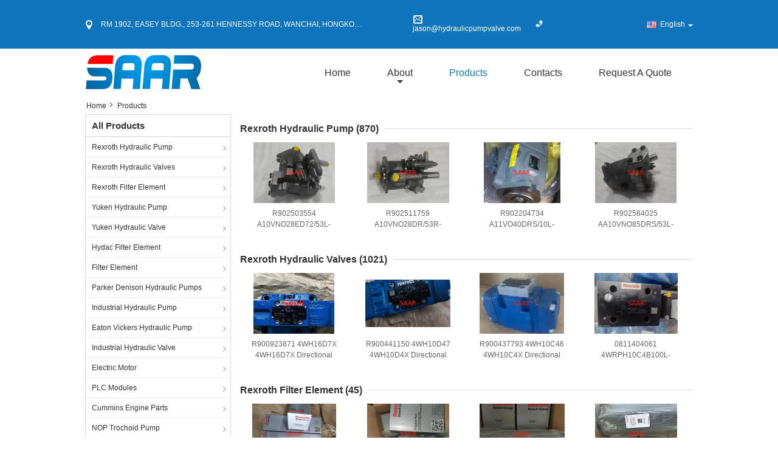

--- FILE ---
content_type: text/html
request_url: https://www.hydraulicpumpvalve.com/products-p180.html
body_size: 32380
content:
<!DOCTYPE html>
<html lang="en">
<head>
	<meta charset="utf-8">
	<meta http-equiv="X-UA-Compatible" content="IE=edge">
	<meta name="viewport" content="width=device-width, initial-scale=1">
    <title>Rexroth Filter Element factory, Buy good price Yuken Hydraulic Pump Products</title>
    <meta name="keywords" content="Rexroth Filter Element factory, Good price Yuken Hydraulic Pump, China Rexroth Filter Element factory, Yuken Hydraulic Pump products online" />
    <meta name="description" content="China quality Rexroth Filter Element & Yuken Hydraulic Pump supplier and Good price Rexroth Filter Element for sale online." />
			<link type='text/css' rel='stylesheet' href='/??/images/global.css,/photo/hydraulicpumpvalve/sitetpl/style/common.css?ver=1630999605' media='all'>
			  <script type='text/javascript' src='/js/jquery.js'></script><meta property="og:title" content="Rexroth Filter Element factory, Buy good price Yuken Hydraulic Pump Products" />
<meta property="og:description" content="China quality Rexroth Filter Element & Yuken Hydraulic Pump supplier and Good price Rexroth Filter Element for sale online." />
<meta property="og:site_name" content="Saar HK Electronic Limited" />
<meta property="og:url" content="https://www.hydraulicpumpvalve.com/products-p180.html" />
<meta property="og:image" content="https://www.hydraulicpumpvalve.com/photo/pt189493121-r902503554_a10vno28ed72_53l_vsc11n00p_aa10vno28ed72_53l_vsc11n00p_axial_piston_variable_pump_a10vno.jpg" />
<link rel="canonical" href="https://www.hydraulicpumpvalve.com/products-p180.html" />
<link rel="alternate" href="https://m.hydraulicpumpvalve.com/products-p180.html" media="only screen and (max-width: 640px)" />
<link rel="stylesheet" type="text/css" href="/js/guidefirstcommon.css" />
<style type="text/css">
/*<![CDATA[*/
.consent__cookie {position: fixed;top: 0;left: 0;width: 100%;height: 0%;z-index: 100000;}.consent__cookie_bg {position: fixed;top: 0;left: 0;width: 100%;height: 100%;background: #000;opacity: .6;display: none }.consent__cookie_rel {position: fixed;bottom:0;left: 0;width: 100%;background: #fff;display: -webkit-box;display: -ms-flexbox;display: flex;flex-wrap: wrap;padding: 24px 80px;-webkit-box-sizing: border-box;box-sizing: border-box;-webkit-box-pack: justify;-ms-flex-pack: justify;justify-content: space-between;-webkit-transition: all ease-in-out .3s;transition: all ease-in-out .3s }.consent__close {position: absolute;top: 20px;right: 20px;cursor: pointer }.consent__close svg {fill: #777 }.consent__close:hover svg {fill: #000 }.consent__cookie_box {flex: 1;word-break: break-word;}.consent__warm {color: #777;font-size: 16px;margin-bottom: 12px;line-height: 19px }.consent__title {color: #333;font-size: 20px;font-weight: 600;margin-bottom: 12px;line-height: 23px }.consent__itxt {color: #333;font-size: 14px;margin-bottom: 12px;display: -webkit-box;display: -ms-flexbox;display: flex;-webkit-box-align: center;-ms-flex-align: center;align-items: center }.consent__itxt i {display: -webkit-inline-box;display: -ms-inline-flexbox;display: inline-flex;width: 28px;height: 28px;border-radius: 50%;background: #e0f9e9;margin-right: 8px;-webkit-box-align: center;-ms-flex-align: center;align-items: center;-webkit-box-pack: center;-ms-flex-pack: center;justify-content: center }.consent__itxt svg {fill: #3ca860 }.consent__txt {color: #a6a6a6;font-size: 14px;margin-bottom: 8px;line-height: 17px }.consent__btns {display: -webkit-box;display: -ms-flexbox;display: flex;-webkit-box-orient: vertical;-webkit-box-direction: normal;-ms-flex-direction: column;flex-direction: column;-webkit-box-pack: center;-ms-flex-pack: center;justify-content: center;flex-shrink: 0;}.consent__btn {width: 280px;height: 40px;line-height: 40px;text-align: center;background: #3ca860;color: #fff;border-radius: 4px;margin: 8px 0;-webkit-box-sizing: border-box;box-sizing: border-box;cursor: pointer;font-size:14px}.consent__btn:hover {background: #00823b }.consent__btn.empty {color: #3ca860;border: 1px solid #3ca860;background: #fff }.consent__btn.empty:hover {background: #3ca860;color: #fff }.open .consent__cookie_bg {display: block }.open .consent__cookie_rel {bottom: 0 }@media (max-width: 760px) {.consent__btns {width: 100%;align-items: center;}.consent__cookie_rel {padding: 20px 24px }}.consent__cookie.open {display: block;}.consent__cookie {display: none;}
/*]]>*/
</style>
<style type="text/css">
/*<![CDATA[*/
@media only screen and (max-width:640px){.contact_now_dialog .content-wrap .desc{background-image:url(/images/cta_images/bg_s.png) !important}}.contact_now_dialog .content-wrap .content-wrap_header .cta-close{background-image:url(/images/cta_images/sprite.png) !important}.contact_now_dialog .content-wrap .desc{background-image:url(/images/cta_images/bg_l.png) !important}.contact_now_dialog .content-wrap .cta-btn i{background-image:url(/images/cta_images/sprite.png) !important}.contact_now_dialog .content-wrap .head-tip img{content:url(/images/cta_images/cta_contact_now.png) !important}.cusim{background-image:url(/images/imicon/im.svg) !important}.cuswa{background-image:url(/images/imicon/wa.png) !important}.cusall{background-image:url(/images/imicon/allchat.svg) !important}
/*]]>*/
</style>
<script type="text/javascript" src="/js/guidefirstcommon.js"></script>
<script type="text/javascript">
/*<![CDATA[*/
window.isvideotpl = 0;window.detailurl = '';
var colorUrl = '';var isShowGuide = 2;var showGuideColor = 0;var im_appid = 10003;var im_msg="Good day, what product are you looking for?";

var cta_cid = 40118;var use_defaulProductInfo = 0;var cta_pid = 0;var test_company = 0;var webim_domain = '';var company_type = 11;var cta_equipment = 'pc'; var setcookie = 'setwebimCookie(0,0,11)'; var whatsapplink = "https://wa.me/8613918187448?text=Hi%2C+Saar+HK+Electronic+Limited%2C+I%27m+interested+in+your+products."; function insertMeta(){var str = '<meta name="mobile-web-app-capable" content="yes" /><meta name="viewport" content="width=device-width, initial-scale=1.0" />';document.head.insertAdjacentHTML('beforeend',str);} var element = document.querySelector('a.footer_webim_a[href="/webim/webim_tab.html"]');if (element) {element.parentNode.removeChild(element);}

var colorUrl = '';
var aisearch = 0;
var selfUrl = '';
window.playerReportUrl='/vod/view_count/report';
var query_string = ["Products","ListMain"];
var g_tp = '';
var customtplcolor = 99315;
var str_chat = 'chat';
				var str_call_now = 'call now';
var str_chat_now = 'chat now';
var str_contact1 = 'Get Best Price';var str_chat_lang='english';var str_contact2 = 'Get Price';var str_contact2 = 'Best Price';var str_contact = 'contact';
window.predomainsub = "";
/*]]>*/
</script>
</head>
<body>
<img src="/logo.gif" style="display:none" alt="logo"/>
<a style="display: none!important;" title="Saar HK Electronic Limited" class="float-inquiry" href="/contactnow.html" onclick='setinquiryCookie("{\"showproduct\":0,\"pid\":0,\"name\":\"\",\"source_url\":\"\",\"picurl\":\"\",\"propertyDetail\":[],\"username\":\"Mr. Jason\",\"viewTime\":\"Last Login : 2 hours 12 minutes ago\",\"subject\":\"Please send me the good price\",\"countrycode\":\"LV\"}");'></a>
<script>
var originProductInfo = '';
var originProductInfo = {"showproduct":1,"pid":"54323280","name":"Rexroth Pumps, Vales Stock for Sale, Pumps Valves Model list:","source_url":"\/sale-54323280-rexroth-pumps-vales-stock-for-sale-pumps-valves-model-list.html","picurl":"\/photo\/pd210945811-rexroth_pumps_vales_stock_for_sale_pumps_valves_model_list.jpg","propertyDetail":[["Place of Origin","Germany"],["Brand Name","Rexroth"],["Model Number","Stock for Sale, Promotion model list:"],["Minimum Order Quantity","1"]],"company_name":null,"picurl_c":"\/photo\/pc210945811-rexroth_pumps_vales_stock_for_sale_pumps_valves_model_list.jpg","price":"On Request","username":"jason","viewTime":"Last Login : 9 hours 12 minutes ago","subject":"Please send me a quote on your Rexroth Pumps, Vales Stock for Sale, Pumps Valves Model list:","countrycode":"LV"};
var save_url = "/contactsave.html";
var update_url = "/updateinquiry.html";
var productInfo = {};
var defaulProductInfo = {};
var myDate = new Date();
var curDate = myDate.getFullYear()+'-'+(parseInt(myDate.getMonth())+1)+'-'+myDate.getDate();
var message = '';
var default_pop = 1;
var leaveMessageDialog = document.getElementsByClassName('leave-message-dialog')[0]; // 获取弹层
var _$$ = function (dom) {
    return document.querySelectorAll(dom);
};
resInfo = originProductInfo;
resInfo['name'] = resInfo['name'] || '';
defaulProductInfo.pid = resInfo['pid'];
defaulProductInfo.productName = resInfo['name'] ?? '';
defaulProductInfo.productInfo = resInfo['propertyDetail'];
defaulProductInfo.productImg = resInfo['picurl_c'];
defaulProductInfo.subject = resInfo['subject'] ?? '';
defaulProductInfo.productImgAlt = resInfo['name'] ?? '';
var inquirypopup_tmp = 1;
var message = 'Dear,'+'\r\n'+"I am interested in"+' '+trim(resInfo['name'])+", could you send me more details such as type, size, MOQ, material, etc."+'\r\n'+"Thanks!"+'\r\n'+"Waiting for your reply.";
var message_1 = 'Dear,'+'\r\n'+"I am interested in"+' '+trim(resInfo['name'])+", could you send me more details such as type, size, MOQ, material, etc."+'\r\n'+"Thanks!"+'\r\n'+"Waiting for your reply.";
var message_2 = 'Hello,'+'\r\n'+"I am looking for"+' '+trim(resInfo['name'])+", please send me the price, specification and picture."+'\r\n'+"Your swift response will be highly appreciated."+'\r\n'+"Feel free to contact me for more information."+'\r\n'+"Thanks a lot.";
var message_3 = 'Hello,'+'\r\n'+trim(resInfo['name'])+' '+"meets my expectations."+'\r\n'+"Please give me the best price and some other product information."+'\r\n'+"Feel free to contact me via my mail."+'\r\n'+"Thanks a lot.";

var message_4 = 'Dear,'+'\r\n'+"What is the FOB price on your"+' '+trim(resInfo['name'])+'?'+'\r\n'+"Which is the nearest port name?"+'\r\n'+"Please reply me as soon as possible, it would be better to share further information."+'\r\n'+"Regards!";
var message_5 = 'Hi there,'+'\r\n'+"I am very interested in your"+' '+trim(resInfo['name'])+'.'+'\r\n'+"Please send me your product details."+'\r\n'+"Looking forward to your quick reply."+'\r\n'+"Feel free to contact me by mail."+'\r\n'+"Regards!";

var message_6 = 'Dear,'+'\r\n'+"Please provide us with information about your"+' '+trim(resInfo['name'])+", such as type, size, material, and of course the best price."+'\r\n'+"Looking forward to your quick reply."+'\r\n'+"Thank you!";
var message_7 = 'Dear,'+'\r\n'+"Can you supply"+' '+trim(resInfo['name'])+" for us?"+'\r\n'+"First we want a price list and some product details."+'\r\n'+"I hope to get reply asap and look forward to cooperation."+'\r\n'+"Thank you very much.";
var message_8 = 'hi,'+'\r\n'+"I am looking for"+' '+trim(resInfo['name'])+", please give me some more detailed product information."+'\r\n'+"I look forward to your reply."+'\r\n'+"Thank you!";
var message_9 = 'Hello,'+'\r\n'+"Your"+' '+trim(resInfo['name'])+" meets my requirements very well."+'\r\n'+"Please send me the price, specification, and similar model will be OK."+'\r\n'+"Feel free to chat with me."+'\r\n'+"Thanks!";
var message_10 = 'Dear,'+'\r\n'+"I want to know more about the details and quotation of"+' '+trim(resInfo['name'])+'.'+'\r\n'+"Feel free to contact me."+'\r\n'+"Regards!";

var r = getRandom(1,10);

defaulProductInfo.message = eval("message_"+r);
    defaulProductInfo.message = eval("message_"+r);
        var mytAjax = {

    post: function(url, data, fn) {
        var xhr = new XMLHttpRequest();
        xhr.open("POST", url, true);
        xhr.setRequestHeader("Content-Type", "application/x-www-form-urlencoded;charset=UTF-8");
        xhr.setRequestHeader("X-Requested-With", "XMLHttpRequest");
        xhr.setRequestHeader('Content-Type','text/plain;charset=UTF-8');
        xhr.onreadystatechange = function() {
            if(xhr.readyState == 4 && (xhr.status == 200 || xhr.status == 304)) {
                fn.call(this, xhr.responseText);
            }
        };
        xhr.send(data);
    },

    postform: function(url, data, fn) {
        var xhr = new XMLHttpRequest();
        xhr.open("POST", url, true);
        xhr.setRequestHeader("X-Requested-With", "XMLHttpRequest");
        xhr.onreadystatechange = function() {
            if(xhr.readyState == 4 && (xhr.status == 200 || xhr.status == 304)) {
                fn.call(this, xhr.responseText);
            }
        };
        xhr.send(data);
    }
};
/*window.onload = function(){
    leaveMessageDialog = document.getElementsByClassName('leave-message-dialog')[0];
    if (window.localStorage.recordDialogStatus=='undefined' || (window.localStorage.recordDialogStatus!='undefined' && window.localStorage.recordDialogStatus != curDate)) {
        setTimeout(function(){
            if(parseInt(inquirypopup_tmp%10) == 1){
                creatDialog(defaulProductInfo, 1);
            }
        }, 6000);
    }
};*/
function trim(str)
{
    str = str.replace(/(^\s*)/g,"");
    return str.replace(/(\s*$)/g,"");
};
function getRandom(m,n){
    var num = Math.floor(Math.random()*(m - n) + n);
    return num;
};
function strBtn(param) {

    var starattextarea = document.getElementById("textareamessage").value.length;
    var email = document.getElementById("startEmail").value;

    var default_tip = document.querySelectorAll(".watermark_container").length;
    if (20 < starattextarea && starattextarea < 3000) {
        if(default_tip>0){
            document.getElementById("textareamessage1").parentNode.parentNode.nextElementSibling.style.display = "none";
        }else{
            document.getElementById("textareamessage1").parentNode.nextElementSibling.style.display = "none";
        }

    } else {
        if(default_tip>0){
            document.getElementById("textareamessage1").parentNode.parentNode.nextElementSibling.style.display = "block";
        }else{
            document.getElementById("textareamessage1").parentNode.nextElementSibling.style.display = "block";
        }

        return;
    }

    // var re = /^([a-zA-Z0-9_-])+@([a-zA-Z0-9_-])+\.([a-zA-Z0-9_-])+/i;/*邮箱不区分大小写*/
    var re = /^[a-zA-Z0-9][\w-]*(\.?[\w-]+)*@[a-zA-Z0-9-]+(\.[a-zA-Z0-9]+)+$/i;
    if (!re.test(email)) {
        document.getElementById("startEmail").nextElementSibling.style.display = "block";
        return;
    } else {
        document.getElementById("startEmail").nextElementSibling.style.display = "none";
    }

    var subject = document.getElementById("pop_subject").value;
    var pid = document.getElementById("pop_pid").value;
    var message = document.getElementById("textareamessage").value;
    var sender_email = document.getElementById("startEmail").value;
    var tel = '';
    if (document.getElementById("tel0") != undefined && document.getElementById("tel0") != '')
        tel = document.getElementById("tel0").value;
    var form_serialize = '&tel='+tel;

    form_serialize = form_serialize.replace(/\+/g, "%2B");
    mytAjax.post(save_url,"pid="+pid+"&subject="+subject+"&email="+sender_email+"&message="+(message)+form_serialize,function(res){
        var mes = JSON.parse(res);
        if(mes.status == 200){
            var iid = mes.iid;
            document.getElementById("pop_iid").value = iid;
            document.getElementById("pop_uuid").value = mes.uuid;

            if(typeof gtag_report_conversion === "function"){
                gtag_report_conversion();//执行统计js代码
            }
            if(typeof fbq === "function"){
                fbq('track','Purchase');//执行统计js代码
            }
        }
    });
    for (var index = 0; index < document.querySelectorAll(".dialog-content-pql").length; index++) {
        document.querySelectorAll(".dialog-content-pql")[index].style.display = "none";
    };
    $('#idphonepql').val(tel);
    document.getElementById("dialog-content-pql-id").style.display = "block";
    ;
};
function twoBtnOk(param) {

    var selectgender = document.getElementById("Mr").innerHTML;
    var iid = document.getElementById("pop_iid").value;
    var sendername = document.getElementById("idnamepql").value;
    var senderphone = document.getElementById("idphonepql").value;
    var sendercname = document.getElementById("idcompanypql").value;
    var uuid = document.getElementById("pop_uuid").value;
    var gender = 2;
    if(selectgender == 'Mr.') gender = 0;
    if(selectgender == 'Mrs.') gender = 1;
    var pid = document.getElementById("pop_pid").value;
    var form_serialize = '';

        form_serialize = form_serialize.replace(/\+/g, "%2B");

    mytAjax.post(update_url,"iid="+iid+"&gender="+gender+"&uuid="+uuid+"&name="+(sendername)+"&tel="+(senderphone)+"&company="+(sendercname)+form_serialize,function(res){});

    for (var index = 0; index < document.querySelectorAll(".dialog-content-pql").length; index++) {
        document.querySelectorAll(".dialog-content-pql")[index].style.display = "none";
    };
    document.getElementById("dialog-content-pql-ok").style.display = "block";

};
function toCheckMust(name) {
    $('#'+name+'error').hide();
}
function handClidk(param) {
    var starattextarea = document.getElementById("textareamessage1").value.length;
    var email = document.getElementById("startEmail1").value;
    var default_tip = document.querySelectorAll(".watermark_container").length;
    if (20 < starattextarea && starattextarea < 3000) {
        if(default_tip>0){
            document.getElementById("textareamessage1").parentNode.parentNode.nextElementSibling.style.display = "none";
        }else{
            document.getElementById("textareamessage1").parentNode.nextElementSibling.style.display = "none";
        }

    } else {
        if(default_tip>0){
            document.getElementById("textareamessage1").parentNode.parentNode.nextElementSibling.style.display = "block";
        }else{
            document.getElementById("textareamessage1").parentNode.nextElementSibling.style.display = "block";
        }

        return;
    }

    // var re = /^([a-zA-Z0-9_-])+@([a-zA-Z0-9_-])+\.([a-zA-Z0-9_-])+/i;
    var re = /^[a-zA-Z0-9][\w-]*(\.?[\w-]+)*@[a-zA-Z0-9-]+(\.[a-zA-Z0-9]+)+$/i;
    if (!re.test(email)) {
        document.getElementById("startEmail1").nextElementSibling.style.display = "block";
        return;
    } else {
        document.getElementById("startEmail1").nextElementSibling.style.display = "none";
    }

    var subject = document.getElementById("pop_subject").value;
    var pid = document.getElementById("pop_pid").value;
    var message = document.getElementById("textareamessage1").value;
    var sender_email = document.getElementById("startEmail1").value;
    var form_serialize = tel = '';
    if (document.getElementById("tel1") != undefined && document.getElementById("tel1") != '')
        tel = document.getElementById("tel1").value;
        mytAjax.post(save_url,"email="+sender_email+"&tel="+tel+"&pid="+pid+"&message="+message+"&subject="+subject+form_serialize,function(res){

        var mes = JSON.parse(res);
        if(mes.status == 200){
            var iid = mes.iid;
            document.getElementById("pop_iid").value = iid;
            document.getElementById("pop_uuid").value = mes.uuid;
            if(typeof gtag_report_conversion === "function"){
                gtag_report_conversion();//执行统计js代码
            }
        }

    });
    for (var index = 0; index < document.querySelectorAll(".dialog-content-pql").length; index++) {
        document.querySelectorAll(".dialog-content-pql")[index].style.display = "none";
    };
    $('#idphonepql').val(tel);
    document.getElementById("dialog-content-pql-id").style.display = "block";

};
window.addEventListener('load', function () {
    $('.checkbox-wrap label').each(function(){
        if($(this).find('input').prop('checked')){
            $(this).addClass('on')
        }else {
            $(this).removeClass('on')
        }
    })
    $(document).on('click', '.checkbox-wrap label' , function(ev){
        if (ev.target.tagName.toUpperCase() != 'INPUT') {
            $(this).toggleClass('on')
        }
    })
})

function hand_video(pdata) {
    data = JSON.parse(pdata);
    productInfo.productName = data.productName;
    productInfo.productInfo = data.productInfo;
    productInfo.productImg = data.productImg;
    productInfo.subject = data.subject;

    var message = 'Dear,'+'\r\n'+"I am interested in"+' '+trim(data.productName)+", could you send me more details such as type, size, quantity, material, etc."+'\r\n'+"Thanks!"+'\r\n'+"Waiting for your reply.";

    var message = 'Dear,'+'\r\n'+"I am interested in"+' '+trim(data.productName)+", could you send me more details such as type, size, MOQ, material, etc."+'\r\n'+"Thanks!"+'\r\n'+"Waiting for your reply.";
    var message_1 = 'Dear,'+'\r\n'+"I am interested in"+' '+trim(data.productName)+", could you send me more details such as type, size, MOQ, material, etc."+'\r\n'+"Thanks!"+'\r\n'+"Waiting for your reply.";
    var message_2 = 'Hello,'+'\r\n'+"I am looking for"+' '+trim(data.productName)+", please send me the price, specification and picture."+'\r\n'+"Your swift response will be highly appreciated."+'\r\n'+"Feel free to contact me for more information."+'\r\n'+"Thanks a lot.";
    var message_3 = 'Hello,'+'\r\n'+trim(data.productName)+' '+"meets my expectations."+'\r\n'+"Please give me the best price and some other product information."+'\r\n'+"Feel free to contact me via my mail."+'\r\n'+"Thanks a lot.";

    var message_4 = 'Dear,'+'\r\n'+"What is the FOB price on your"+' '+trim(data.productName)+'?'+'\r\n'+"Which is the nearest port name?"+'\r\n'+"Please reply me as soon as possible, it would be better to share further information."+'\r\n'+"Regards!";
    var message_5 = 'Hi there,'+'\r\n'+"I am very interested in your"+' '+trim(data.productName)+'.'+'\r\n'+"Please send me your product details."+'\r\n'+"Looking forward to your quick reply."+'\r\n'+"Feel free to contact me by mail."+'\r\n'+"Regards!";

    var message_6 = 'Dear,'+'\r\n'+"Please provide us with information about your"+' '+trim(data.productName)+", such as type, size, material, and of course the best price."+'\r\n'+"Looking forward to your quick reply."+'\r\n'+"Thank you!";
    var message_7 = 'Dear,'+'\r\n'+"Can you supply"+' '+trim(data.productName)+" for us?"+'\r\n'+"First we want a price list and some product details."+'\r\n'+"I hope to get reply asap and look forward to cooperation."+'\r\n'+"Thank you very much.";
    var message_8 = 'hi,'+'\r\n'+"I am looking for"+' '+trim(data.productName)+", please give me some more detailed product information."+'\r\n'+"I look forward to your reply."+'\r\n'+"Thank you!";
    var message_9 = 'Hello,'+'\r\n'+"Your"+' '+trim(data.productName)+" meets my requirements very well."+'\r\n'+"Please send me the price, specification, and similar model will be OK."+'\r\n'+"Feel free to chat with me."+'\r\n'+"Thanks!";
    var message_10 = 'Dear,'+'\r\n'+"I want to know more about the details and quotation of"+' '+trim(data.productName)+'.'+'\r\n'+"Feel free to contact me."+'\r\n'+"Regards!";

    var r = getRandom(1,10);

    productInfo.message = eval("message_"+r);
            if(parseInt(inquirypopup_tmp/10) == 1){
        productInfo.message = "";
    }
    productInfo.pid = data.pid;
    creatDialog(productInfo, 2);
};

function handDialog(pdata) {
    data = JSON.parse(pdata);
    productInfo.productName = data.productName;
    productInfo.productInfo = data.productInfo;
    productInfo.productImg = data.productImg;
    productInfo.subject = data.subject;

    var message = 'Dear,'+'\r\n'+"I am interested in"+' '+trim(data.productName)+", could you send me more details such as type, size, quantity, material, etc."+'\r\n'+"Thanks!"+'\r\n'+"Waiting for your reply.";

    var message = 'Dear,'+'\r\n'+"I am interested in"+' '+trim(data.productName)+", could you send me more details such as type, size, MOQ, material, etc."+'\r\n'+"Thanks!"+'\r\n'+"Waiting for your reply.";
    var message_1 = 'Dear,'+'\r\n'+"I am interested in"+' '+trim(data.productName)+", could you send me more details such as type, size, MOQ, material, etc."+'\r\n'+"Thanks!"+'\r\n'+"Waiting for your reply.";
    var message_2 = 'Hello,'+'\r\n'+"I am looking for"+' '+trim(data.productName)+", please send me the price, specification and picture."+'\r\n'+"Your swift response will be highly appreciated."+'\r\n'+"Feel free to contact me for more information."+'\r\n'+"Thanks a lot.";
    var message_3 = 'Hello,'+'\r\n'+trim(data.productName)+' '+"meets my expectations."+'\r\n'+"Please give me the best price and some other product information."+'\r\n'+"Feel free to contact me via my mail."+'\r\n'+"Thanks a lot.";

    var message_4 = 'Dear,'+'\r\n'+"What is the FOB price on your"+' '+trim(data.productName)+'?'+'\r\n'+"Which is the nearest port name?"+'\r\n'+"Please reply me as soon as possible, it would be better to share further information."+'\r\n'+"Regards!";
    var message_5 = 'Hi there,'+'\r\n'+"I am very interested in your"+' '+trim(data.productName)+'.'+'\r\n'+"Please send me your product details."+'\r\n'+"Looking forward to your quick reply."+'\r\n'+"Feel free to contact me by mail."+'\r\n'+"Regards!";

    var message_6 = 'Dear,'+'\r\n'+"Please provide us with information about your"+' '+trim(data.productName)+", such as type, size, material, and of course the best price."+'\r\n'+"Looking forward to your quick reply."+'\r\n'+"Thank you!";
    var message_7 = 'Dear,'+'\r\n'+"Can you supply"+' '+trim(data.productName)+" for us?"+'\r\n'+"First we want a price list and some product details."+'\r\n'+"I hope to get reply asap and look forward to cooperation."+'\r\n'+"Thank you very much.";
    var message_8 = 'hi,'+'\r\n'+"I am looking for"+' '+trim(data.productName)+", please give me some more detailed product information."+'\r\n'+"I look forward to your reply."+'\r\n'+"Thank you!";
    var message_9 = 'Hello,'+'\r\n'+"Your"+' '+trim(data.productName)+" meets my requirements very well."+'\r\n'+"Please send me the price, specification, and similar model will be OK."+'\r\n'+"Feel free to chat with me."+'\r\n'+"Thanks!";
    var message_10 = 'Dear,'+'\r\n'+"I want to know more about the details and quotation of"+' '+trim(data.productName)+'.'+'\r\n'+"Feel free to contact me."+'\r\n'+"Regards!";

    var r = getRandom(1,10);
    productInfo.message = eval("message_"+r);
            if(parseInt(inquirypopup_tmp/10) == 1){
        productInfo.message = "";
    }
    productInfo.pid = data.pid;
    creatDialog(productInfo, 2);
};

function closepql(param) {

    leaveMessageDialog.style.display = 'none';
};

function closepql2(param) {

    for (var index = 0; index < document.querySelectorAll(".dialog-content-pql").length; index++) {
        document.querySelectorAll(".dialog-content-pql")[index].style.display = "none";
    };
    document.getElementById("dialog-content-pql-ok").style.display = "block";
};

function decodeHtmlEntities(str) {
    var tempElement = document.createElement('div');
    tempElement.innerHTML = str;
    return tempElement.textContent || tempElement.innerText || '';
}

function initProduct(productInfo,type){

    productInfo.productName = decodeHtmlEntities(productInfo.productName);
    productInfo.message = decodeHtmlEntities(productInfo.message);

    leaveMessageDialog = document.getElementsByClassName('leave-message-dialog')[0];
    leaveMessageDialog.style.display = "block";
    if(type == 3){
        var popinquiryemail = document.getElementById("popinquiryemail").value;
        _$$("#startEmail1")[0].value = popinquiryemail;
    }else{
        _$$("#startEmail1")[0].value = "";
    }
    _$$("#startEmail")[0].value = "";
    _$$("#idnamepql")[0].value = "";
    _$$("#idphonepql")[0].value = "";
    _$$("#idcompanypql")[0].value = "";

    _$$("#pop_pid")[0].value = productInfo.pid;
    _$$("#pop_subject")[0].value = productInfo.subject;
    
    if(parseInt(inquirypopup_tmp/10) == 1){
        productInfo.message = "";
    }

    _$$("#textareamessage1")[0].value = productInfo.message;
    _$$("#textareamessage")[0].value = productInfo.message;

    _$$("#dialog-content-pql-id .titlep")[0].innerHTML = productInfo.productName;
    _$$("#dialog-content-pql-id img")[0].setAttribute("src", productInfo.productImg);
    _$$("#dialog-content-pql-id img")[0].setAttribute("alt", productInfo.productImgAlt);

    _$$("#dialog-content-pql-id-hand img")[0].setAttribute("src", productInfo.productImg);
    _$$("#dialog-content-pql-id-hand img")[0].setAttribute("alt", productInfo.productImgAlt);
    _$$("#dialog-content-pql-id-hand .titlep")[0].innerHTML = productInfo.productName;

    if (productInfo.productInfo.length > 0) {
        var ul2, ul;
        ul = document.createElement("ul");
        for (var index = 0; index < productInfo.productInfo.length; index++) {
            var el = productInfo.productInfo[index];
            var li = document.createElement("li");
            var span1 = document.createElement("span");
            span1.innerHTML = el[0] + ":";
            var span2 = document.createElement("span");
            span2.innerHTML = el[1];
            li.appendChild(span1);
            li.appendChild(span2);
            ul.appendChild(li);

        }
        ul2 = ul.cloneNode(true);
        if (type === 1) {
            _$$("#dialog-content-pql-id .left")[0].replaceChild(ul, _$$("#dialog-content-pql-id .left ul")[0]);
        } else {
            _$$("#dialog-content-pql-id-hand .left")[0].replaceChild(ul2, _$$("#dialog-content-pql-id-hand .left ul")[0]);
            _$$("#dialog-content-pql-id .left")[0].replaceChild(ul, _$$("#dialog-content-pql-id .left ul")[0]);
        }
    };
    for (var index = 0; index < _$$("#dialog-content-pql-id .right ul li").length; index++) {
        _$$("#dialog-content-pql-id .right ul li")[index].addEventListener("click", function (params) {
            _$$("#dialog-content-pql-id .right #Mr")[0].innerHTML = this.innerHTML
        }, false)

    };

};
function closeInquiryCreateDialog() {
    document.getElementById("xuanpan_dialog_box_pql").style.display = "none";
};
function showInquiryCreateDialog() {
    document.getElementById("xuanpan_dialog_box_pql").style.display = "block";
};
function submitPopInquiry(){
    var message = document.getElementById("inquiry_message").value;
    var email = document.getElementById("inquiry_email").value;
    var subject = defaulProductInfo.subject;
    var pid = defaulProductInfo.pid;
    if (email === undefined) {
        showInquiryCreateDialog();
        document.getElementById("inquiry_email").style.border = "1px solid red";
        return false;
    };
    if (message === undefined) {
        showInquiryCreateDialog();
        document.getElementById("inquiry_message").style.border = "1px solid red";
        return false;
    };
    if (email.search(/^\w+((-\w+)|(\.\w+))*\@[A-Za-z0-9]+((\.|-)[A-Za-z0-9]+)*\.[A-Za-z0-9]+$/) == -1) {
        document.getElementById("inquiry_email").style.border= "1px solid red";
        showInquiryCreateDialog();
        return false;
    } else {
        document.getElementById("inquiry_email").style.border= "";
    };
    if (message.length < 20 || message.length >3000) {
        showInquiryCreateDialog();
        document.getElementById("inquiry_message").style.border = "1px solid red";
        return false;
    } else {
        document.getElementById("inquiry_message").style.border = "";
    };
    var tel = '';
    if (document.getElementById("tel") != undefined && document.getElementById("tel") != '')
        tel = document.getElementById("tel").value;

    mytAjax.post(save_url,"pid="+pid+"&subject="+subject+"&email="+email+"&message="+(message)+'&tel='+tel,function(res){
        var mes = JSON.parse(res);
        if(mes.status == 200){
            var iid = mes.iid;
            document.getElementById("pop_iid").value = iid;
            document.getElementById("pop_uuid").value = mes.uuid;

        }
    });
    initProduct(defaulProductInfo);
    for (var index = 0; index < document.querySelectorAll(".dialog-content-pql").length; index++) {
        document.querySelectorAll(".dialog-content-pql")[index].style.display = "none";
    };
    $('#idphonepql').val(tel);
    document.getElementById("dialog-content-pql-id").style.display = "block";

};

//带附件上传
function submitPopInquiryfile(email_id,message_id,check_sort,name_id,phone_id,company_id,attachments){

    if(typeof(check_sort) == 'undefined'){
        check_sort = 0;
    }
    var message = document.getElementById(message_id).value;
    var email = document.getElementById(email_id).value;
    var attachments = document.getElementById(attachments).value;
    if(typeof(name_id) !== 'undefined' && name_id != ""){
        var name  = document.getElementById(name_id).value;
    }
    if(typeof(phone_id) !== 'undefined' && phone_id != ""){
        var phone = document.getElementById(phone_id).value;
    }
    if(typeof(company_id) !== 'undefined' && company_id != ""){
        var company = document.getElementById(company_id).value;
    }
    var subject = defaulProductInfo.subject;
    var pid = defaulProductInfo.pid;

    if(check_sort == 0){
        if (email === undefined) {
            showInquiryCreateDialog();
            document.getElementById(email_id).style.border = "1px solid red";
            return false;
        };
        if (message === undefined) {
            showInquiryCreateDialog();
            document.getElementById(message_id).style.border = "1px solid red";
            return false;
        };

        if (email.search(/^\w+((-\w+)|(\.\w+))*\@[A-Za-z0-9]+((\.|-)[A-Za-z0-9]+)*\.[A-Za-z0-9]+$/) == -1) {
            document.getElementById(email_id).style.border= "1px solid red";
            showInquiryCreateDialog();
            return false;
        } else {
            document.getElementById(email_id).style.border= "";
        };
        if (message.length < 20 || message.length >3000) {
            showInquiryCreateDialog();
            document.getElementById(message_id).style.border = "1px solid red";
            return false;
        } else {
            document.getElementById(message_id).style.border = "";
        };
    }else{

        if (message === undefined) {
            showInquiryCreateDialog();
            document.getElementById(message_id).style.border = "1px solid red";
            return false;
        };

        if (email === undefined) {
            showInquiryCreateDialog();
            document.getElementById(email_id).style.border = "1px solid red";
            return false;
        };

        if (message.length < 20 || message.length >3000) {
            showInquiryCreateDialog();
            document.getElementById(message_id).style.border = "1px solid red";
            return false;
        } else {
            document.getElementById(message_id).style.border = "";
        };

        if (email.search(/^\w+((-\w+)|(\.\w+))*\@[A-Za-z0-9]+((\.|-)[A-Za-z0-9]+)*\.[A-Za-z0-9]+$/) == -1) {
            document.getElementById(email_id).style.border= "1px solid red";
            showInquiryCreateDialog();
            return false;
        } else {
            document.getElementById(email_id).style.border= "";
        };

    };

    mytAjax.post(save_url,"pid="+pid+"&subject="+subject+"&email="+email+"&message="+message+"&company="+company+"&attachments="+attachments,function(res){
        var mes = JSON.parse(res);
        if(mes.status == 200){
            var iid = mes.iid;
            document.getElementById("pop_iid").value = iid;
            document.getElementById("pop_uuid").value = mes.uuid;

            if(typeof gtag_report_conversion === "function"){
                gtag_report_conversion();//执行统计js代码
            }
            if(typeof fbq === "function"){
                fbq('track','Purchase');//执行统计js代码
            }
        }
    });
    initProduct(defaulProductInfo);

    if(name !== undefined && name != ""){
        _$$("#idnamepql")[0].value = name;
    }

    if(phone !== undefined && phone != ""){
        _$$("#idphonepql")[0].value = phone;
    }

    if(company !== undefined && company != ""){
        _$$("#idcompanypql")[0].value = company;
    }

    for (var index = 0; index < document.querySelectorAll(".dialog-content-pql").length; index++) {
        document.querySelectorAll(".dialog-content-pql")[index].style.display = "none";
    };
    document.getElementById("dialog-content-pql-id").style.display = "block";

};
function submitPopInquiryByParam(email_id,message_id,check_sort,name_id,phone_id,company_id){

    if(typeof(check_sort) == 'undefined'){
        check_sort = 0;
    }

    var senderphone = '';
    var message = document.getElementById(message_id).value;
    var email = document.getElementById(email_id).value;
    if(typeof(name_id) !== 'undefined' && name_id != ""){
        var name  = document.getElementById(name_id).value;
    }
    if(typeof(phone_id) !== 'undefined' && phone_id != ""){
        var phone = document.getElementById(phone_id).value;
        senderphone = phone;
    }
    if(typeof(company_id) !== 'undefined' && company_id != ""){
        var company = document.getElementById(company_id).value;
    }
    var subject = defaulProductInfo.subject;
    var pid = defaulProductInfo.pid;

    if(check_sort == 0){
        if (email === undefined) {
            showInquiryCreateDialog();
            document.getElementById(email_id).style.border = "1px solid red";
            return false;
        };
        if (message === undefined) {
            showInquiryCreateDialog();
            document.getElementById(message_id).style.border = "1px solid red";
            return false;
        };

        if (email.search(/^\w+((-\w+)|(\.\w+))*\@[A-Za-z0-9]+((\.|-)[A-Za-z0-9]+)*\.[A-Za-z0-9]+$/) == -1) {
            document.getElementById(email_id).style.border= "1px solid red";
            showInquiryCreateDialog();
            return false;
        } else {
            document.getElementById(email_id).style.border= "";
        };
        if (message.length < 20 || message.length >3000) {
            showInquiryCreateDialog();
            document.getElementById(message_id).style.border = "1px solid red";
            return false;
        } else {
            document.getElementById(message_id).style.border = "";
        };
    }else{

        if (message === undefined) {
            showInquiryCreateDialog();
            document.getElementById(message_id).style.border = "1px solid red";
            return false;
        };

        if (email === undefined) {
            showInquiryCreateDialog();
            document.getElementById(email_id).style.border = "1px solid red";
            return false;
        };

        if (message.length < 20 || message.length >3000) {
            showInquiryCreateDialog();
            document.getElementById(message_id).style.border = "1px solid red";
            return false;
        } else {
            document.getElementById(message_id).style.border = "";
        };

        if (email.search(/^\w+((-\w+)|(\.\w+))*\@[A-Za-z0-9]+((\.|-)[A-Za-z0-9]+)*\.[A-Za-z0-9]+$/) == -1) {
            document.getElementById(email_id).style.border= "1px solid red";
            showInquiryCreateDialog();
            return false;
        } else {
            document.getElementById(email_id).style.border= "";
        };

    };

    var productsku = "";
    if($("#product_sku").length > 0){
        productsku = $("#product_sku").html();
    }

    mytAjax.post(save_url,"tel="+senderphone+"&pid="+pid+"&subject="+subject+"&email="+email+"&message="+message+"&messagesku="+encodeURI(productsku),function(res){
        var mes = JSON.parse(res);
        if(mes.status == 200){
            var iid = mes.iid;
            document.getElementById("pop_iid").value = iid;
            document.getElementById("pop_uuid").value = mes.uuid;

            if(typeof gtag_report_conversion === "function"){
                gtag_report_conversion();//执行统计js代码
            }
            if(typeof fbq === "function"){
                fbq('track','Purchase');//执行统计js代码
            }
        }
    });
    initProduct(defaulProductInfo);

    if(name !== undefined && name != ""){
        _$$("#idnamepql")[0].value = name;
    }

    if(phone !== undefined && phone != ""){
        _$$("#idphonepql")[0].value = phone;
    }

    if(company !== undefined && company != ""){
        _$$("#idcompanypql")[0].value = company;
    }

    for (var index = 0; index < document.querySelectorAll(".dialog-content-pql").length; index++) {
        document.querySelectorAll(".dialog-content-pql")[index].style.display = "none";

    };
    document.getElementById("dialog-content-pql-id").style.display = "block";

};

function creat_videoDialog(productInfo, type) {

    if(type == 1){
        if(default_pop != 1){
            return false;
        }
        window.localStorage.recordDialogStatus = curDate;
    }else{
        default_pop = 0;
    }
    initProduct(productInfo, type);
    if (type === 1) {
        // 自动弹出
        for (var index = 0; index < document.querySelectorAll(".dialog-content-pql").length; index++) {

            document.querySelectorAll(".dialog-content-pql")[index].style.display = "none";
        };
        document.getElementById("dialog-content-pql").style.display = "block";
    } else {
        // 手动弹出
        for (var index = 0; index < document.querySelectorAll(".dialog-content-pql").length; index++) {
            document.querySelectorAll(".dialog-content-pql")[index].style.display = "none";
        };
        document.getElementById("dialog-content-pql-id-hand").style.display = "block";
    }
}

function creatDialog(productInfo, type) {

    if(type == 1){
        if(default_pop != 1){
            return false;
        }
        window.localStorage.recordDialogStatus = curDate;
    }else{
        default_pop = 0;
    }
    initProduct(productInfo, type);
    if (type === 1) {
        // 自动弹出
        for (var index = 0; index < document.querySelectorAll(".dialog-content-pql").length; index++) {

            document.querySelectorAll(".dialog-content-pql")[index].style.display = "none";
        };
        document.getElementById("dialog-content-pql").style.display = "block";
    } else {
        // 手动弹出
        for (var index = 0; index < document.querySelectorAll(".dialog-content-pql").length; index++) {
            document.querySelectorAll(".dialog-content-pql")[index].style.display = "none";
        };
        document.getElementById("dialog-content-pql-id-hand").style.display = "block";
    }
}

//带邮箱信息打开询盘框 emailtype=1表示带入邮箱
function openDialog(emailtype){
    var type = 2;//不带入邮箱，手动弹出
    if(emailtype == 1){
        var popinquiryemail = document.getElementById("popinquiryemail").value;
        // var re = /^([a-zA-Z0-9_-])+@([a-zA-Z0-9_-])+\.([a-zA-Z0-9_-])+/i;
        var re = /^[a-zA-Z0-9][\w-]*(\.?[\w-]+)*@[a-zA-Z0-9-]+(\.[a-zA-Z0-9]+)+$/i;
        if (!re.test(popinquiryemail)) {
            //前端提示样式;
            showInquiryCreateDialog();
            document.getElementById("popinquiryemail").style.border = "1px solid red";
            return false;
        } else {
            //前端提示样式;
        }
        var type = 3;
    }
    creatDialog(defaulProductInfo,type);
}

//上传附件
function inquiryUploadFile(){
    var fileObj = document.querySelector("#fileId").files[0];
    //构建表单数据
    var formData = new FormData();
    var filesize = fileObj.size;
    if(filesize > 10485760 || filesize == 0) {
        document.getElementById("filetips").style.display = "block";
        return false;
    }else {
        document.getElementById("filetips").style.display = "none";
    }
    formData.append('popinquiryfile', fileObj);
    document.getElementById("quotefileform").reset();
    var save_url = "/inquiryuploadfile.html";
    mytAjax.postform(save_url,formData,function(res){
        var mes = JSON.parse(res);
        if(mes.status == 200){
            document.getElementById("uploader-file-info").innerHTML = document.getElementById("uploader-file-info").innerHTML + "<span class=op>"+mes.attfile.name+"<a class=delatt id=att"+mes.attfile.id+" onclick=delatt("+mes.attfile.id+");>Delete</a></span>";
            var nowattachs = document.getElementById("attachments").value;
            if( nowattachs !== ""){
                var attachs = JSON.parse(nowattachs);
                attachs[mes.attfile.id] = mes.attfile;
            }else{
                var attachs = {};
                attachs[mes.attfile.id] = mes.attfile;
            }
            document.getElementById("attachments").value = JSON.stringify(attachs);
        }
    });
}
//附件删除
function delatt(attid)
{
    var nowattachs = document.getElementById("attachments").value;
    if( nowattachs !== ""){
        var attachs = JSON.parse(nowattachs);
        if(attachs[attid] == ""){
            return false;
        }
        var formData = new FormData();
        var delfile = attachs[attid]['filename'];
        var save_url = "/inquirydelfile.html";
        if(delfile != "") {
            formData.append('delfile', delfile);
            mytAjax.postform(save_url, formData, function (res) {
                if(res !== "") {
                    var mes = JSON.parse(res);
                    if (mes.status == 200) {
                        delete attachs[attid];
                        document.getElementById("attachments").value = JSON.stringify(attachs);
                        var s = document.getElementById("att"+attid);
                        s.parentNode.remove();
                    }
                }
            });
        }
    }else{
        return false;
    }
}

</script>
<div class="leave-message-dialog" style="display: none">
<style>
    .leave-message-dialog .close:before, .leave-message-dialog .close:after{
        content:initial;
    }
</style>
<div class="dialog-content-pql" id="dialog-content-pql" style="display: none">
    <span class="close" onclick="closepql()"><img src="/images/close.png" alt="close"></span>
    <div class="title">
        <p class="firstp-pql">Leave a Message</p>
        <p class="lastp-pql">We will call you back soon!</p>
    </div>
    <div class="form">
        <div class="textarea">
            <textarea style='font-family: robot;'  name="" id="textareamessage" cols="30" rows="10" style="margin-bottom:14px;width:100%"
                placeholder="Please enter your inquiry details."></textarea>
        </div>
        <p class="error-pql"> <span class="icon-pql"><img src="/images/error.png" alt="Saar HK Electronic Limited"></span> Your message must be between 20-3,000 characters!</p>
        <input id="startEmail" type="text" placeholder="Enter your E-mail" onkeydown="if(event.keyCode === 13){ strBtn();}">
        <p class="error-pql"><span class="icon-pql"><img src="/images/error.png" alt="Saar HK Electronic Limited"></span> Please check your E-mail! </p>
                <div class="operations">
            <div class='btn' id="submitStart" type="submit" onclick="strBtn()">SUBMIT</div>
        </div>
            </div>
</div>
<div class="dialog-content-pql dialog-content-pql-id" id="dialog-content-pql-id" style="display:none">
        <span class="close" onclick="closepql2()"><svg t="1648434466530" class="icon" viewBox="0 0 1024 1024" version="1.1" xmlns="http://www.w3.org/2000/svg" p-id="2198" width="16" height="16"><path d="M576 512l277.333333 277.333333-64 64-277.333333-277.333333L234.666667 853.333333 170.666667 789.333333l277.333333-277.333333L170.666667 234.666667 234.666667 170.666667l277.333333 277.333333L789.333333 170.666667 853.333333 234.666667 576 512z" fill="#444444" p-id="2199"></path></svg></span>
    <div class="left">
        <div class="img"><img></div>
        <p class="titlep"></p>
        <ul> </ul>
    </div>
    <div class="right">
                <p class="title">More information facilitates better communication.</p>
                <div style="position: relative;">
            <div class="mr"> <span id="Mr">Mr.</span>
                <ul>
                    <li>Mr.</li>
                    <li>Mrs.</li>
                </ul>
            </div>
            <input style="text-indent: 80px;" type="text" id="idnamepql" placeholder="Input your name">
        </div>
        <input type="text"  id="idphonepql"  placeholder="Phone Number">
        <input type="text" id="idcompanypql"  placeholder="Company" onkeydown="if(event.keyCode === 13){ twoBtnOk();}">
                <div class="btn form_new" id="twoBtnOk" onclick="twoBtnOk()">OK</div>
    </div>
</div>

<div class="dialog-content-pql dialog-content-pql-ok" id="dialog-content-pql-ok" style="display:none">
        <span class="close" onclick="closepql()"><svg t="1648434466530" class="icon" viewBox="0 0 1024 1024" version="1.1" xmlns="http://www.w3.org/2000/svg" p-id="2198" width="16" height="16"><path d="M576 512l277.333333 277.333333-64 64-277.333333-277.333333L234.666667 853.333333 170.666667 789.333333l277.333333-277.333333L170.666667 234.666667 234.666667 170.666667l277.333333 277.333333L789.333333 170.666667 853.333333 234.666667 576 512z" fill="#444444" p-id="2199"></path></svg></span>
    <div class="duihaook"></div>
        <p class="title">Submitted successfully!</p>
        <p class="p1" style="text-align: center; font-size: 18px; margin-top: 14px;">We will call you back soon!</p>
    <div class="btn" onclick="closepql()" id="endOk" style="margin: 0 auto;margin-top: 50px;">OK</div>
</div>
<div class="dialog-content-pql dialog-content-pql-id dialog-content-pql-id-hand" id="dialog-content-pql-id-hand"
    style="display:none">
     <input type="hidden" name="pop_pid" id="pop_pid" value="0">
     <input type="hidden" name="pop_subject" id="pop_subject" value="">
     <input type="hidden" name="pop_iid" id="pop_iid" value="0">
     <input type="hidden" name="pop_uuid" id="pop_uuid" value="0">
        <span class="close" onclick="closepql()"><svg t="1648434466530" class="icon" viewBox="0 0 1024 1024" version="1.1" xmlns="http://www.w3.org/2000/svg" p-id="2198" width="16" height="16"><path d="M576 512l277.333333 277.333333-64 64-277.333333-277.333333L234.666667 853.333333 170.666667 789.333333l277.333333-277.333333L170.666667 234.666667 234.666667 170.666667l277.333333 277.333333L789.333333 170.666667 853.333333 234.666667 576 512z" fill="#444444" p-id="2199"></path></svg></span>
    <div class="left">
        <div class="img"><img></div>
        <p class="titlep"></p>
        <ul> </ul>
    </div>
    <div class="right" style="float:right">
                <div class="title">
            <p class="firstp-pql">Leave a Message</p>
            <p class="lastp-pql">We will call you back soon!</p>
        </div>
                <div class="form">
            <div class="textarea">
                <textarea style='font-family: robot;' name="message" id="textareamessage1" cols="30" rows="10"
                    placeholder="Please enter your inquiry details."></textarea>
            </div>
            <p class="error-pql"> <span class="icon-pql"><img src="/images/error.png" alt="Saar HK Electronic Limited"></span> Your message must be between 20-3,000 characters!</p>

                            <input style="display:none" id="tel1" name="tel" type="text" oninput="value=value.replace(/[^0-9_+-]/g,'');" placeholder="Phone Number">
                        <input id='startEmail1' name='email' data-type='1' type='text'
                   placeholder="Enter your E-mail"
                   onkeydown='if(event.keyCode === 13){ handClidk();}'>
            
            <p class='error-pql'><span class='icon-pql'>
                    <img src="/images/error.png" alt="Saar HK Electronic Limited"></span> Please check your E-mail!            </p>

            <div class="operations">
                <div class='btn' id="submitStart1" type="submit" onclick="handClidk()">SUBMIT</div>
            </div>
        </div>
    </div>
</div>
</div>
<div id="xuanpan_dialog_box_pql" class="xuanpan_dialog_box_pql"
    style="display:none;background:rgba(0,0,0,.6);width:100%;height:100%;position: fixed;top:0;left:0;z-index: 999999;">
    <div class="box_pql"
      style="width:526px;height:206px;background:rgba(255,255,255,1);opacity:1;border-radius:4px;position: absolute;left: 50%;top: 50%;transform: translate(-50%,-50%);">
      <div onclick="closeInquiryCreateDialog()" class="close close_create_dialog"
        style="cursor: pointer;height:42px;width:40px;float:right;padding-top: 16px;"><span
          style="display: inline-block;width: 25px;height: 2px;background: rgb(114, 114, 114);transform: rotate(45deg); "><span
            style="display: block;width: 25px;height: 2px;background: rgb(114, 114, 114);transform: rotate(-90deg); "></span></span>
      </div>
      <div
        style="height: 72px; overflow: hidden; text-overflow: ellipsis; display:-webkit-box;-ebkit-line-clamp: 3;-ebkit-box-orient: vertical; margin-top: 58px; padding: 0 84px; font-size: 18px; color: rgba(51, 51, 51, 1); text-align: center; ">
        Please leave your correct email and detailed requirements (20-3,000 characters).</div>
      <div onclick="closeInquiryCreateDialog()" class="close_create_dialog"
        style="width: 139px; height: 36px; background: rgba(253, 119, 34, 1); border-radius: 4px; margin: 16px auto; color: rgba(255, 255, 255, 1); font-size: 18px; line-height: 36px; text-align: center;">
        OK</div>
    </div>
</div>
<style type="text/css">.vr-asidebox {position: fixed; bottom: 290px; left: 16px; width: 160px; height: 90px; background: #eee; overflow: hidden; border: 4px solid rgba(4, 120, 237, 0.24); box-shadow: 0px 8px 16px rgba(0, 0, 0, 0.08); border-radius: 8px; display: none; z-index: 1000; } .vr-small {position: fixed; bottom: 290px; left: 16px; width: 72px; height: 90px; background: url(/images/ctm_icon_vr.png) no-repeat center; background-size: 69.5px; overflow: hidden; display: none; cursor: pointer; z-index: 1000; display: block; text-decoration: none; } .vr-group {position: relative; } .vr-animate {width: 160px; height: 90px; background: #eee; position: relative; } .js-marquee {/*margin-right: 0!important;*/ } .vr-link {position: absolute; top: 0; left: 0; width: 100%; height: 100%; display: none; } .vr-mask {position: absolute; top: 0px; left: 0px; width: 100%; height: 100%; display: block; background: #000; opacity: 0.4; } .vr-jump {position: absolute; top: 0px; left: 0px; width: 100%; height: 100%; display: block; background: url(/images/ctm_icon_see.png) no-repeat center center; background-size: 34px; font-size: 0; } .vr-close {position: absolute; top: 50%; right: 0px; width: 16px; height: 20px; display: block; transform: translate(0, -50%); background: rgba(255, 255, 255, 0.6); border-radius: 4px 0px 0px 4px; cursor: pointer; } .vr-close i {position: absolute; top: 0px; left: 0px; width: 100%; height: 100%; display: block; background: url(/images/ctm_icon_left.png) no-repeat center center; background-size: 16px; } .vr-group:hover .vr-link {display: block; } .vr-logo {position: absolute; top: 4px; left: 4px; width: 50px; height: 14px; background: url(/images/ctm_icon_vrshow.png) no-repeat; background-size: 48px; }
</style>

<div class="cont_main_whole">
<style>
    .f_header_contactall_son1 #p_l dt div:hover{
        color: #ff7519;
        text-decoration: underline;
    }
    .f_header_contactall_son1 #p_l dt{
        background:none;
        padding-left:10px
    }
    .f_header_contactall_son1 #p_l{
        width: 130px;
    }
</style>
<div class="f_header_contactall_son1">
    <table cellspacing="0" cellpadding="0" class="header_top">
        <tr>
            <td class="address"><span class="address_icon"></span>RM 1902, EASEY BLDG., 253-261 HENNESSY ROAD, WANCHAI, HONGKONG</td>
            <td class="email"><span class="email_icon"></span>jason@hydraulicpumpvalve.com</td>
            <td class="phone"><span class="phone_icon"></span><span id="hourZone"></span></td>
            <td class="social_links_list">
                                <script>
                    var title = $("f_header_contactall_son1").text();
                    var href = this.location.href;
                    $(".social_links_list a").each(function () {
                        if ($(this).hasClass("facebook")) {
                            $(this).attr("href", "http://www.facebook.com/sharer/sharer.php?u=" + href + "&t=" + title);
                        }
                        if ($(this).hasClass("twitter")) {
                            $(this).attr("href", "http://twitter.com/home?status=" + href + " " + title);
                        }
                        if ($(this).hasClass("linkedin")) {
                            $(this).attr("href", "http://www.linkedin.com/shareArticle?mini=true&url=" + href + "&title=" + title);
                        }
                        if ($(this).hasClass("google")) {
                            $(this).attr("href", "http://www.google.com/bookmarks/mark?op=add&bkmk=" + href + "&title=" + title);
                        }
                    });
                </script>
            </td>
            <td>
                                <div class="f_cur select_language_wrap" id="selectlang">
                                        <a id="tranimg"
                       href="javascript:;"
                       class="ope english">English<span class="fh_jiantou"></span>
                    </a>
                    <dl id="p_l" class="select_language" style="display: none">
                                                    <dt class="english">
                                  <img src="[data-uri]" alt="" style="width: 16px; height: 12px; margin-right: 8px; border: 1px solid #ccc;">
                                                                    <a title="English" href="https://www.hydraulicpumpvalve.com/products-p180.html">English</a>                            </dt>
                                                    <dt class="french">
                                  <img src="[data-uri]" alt="" style="width: 16px; height: 12px; margin-right: 8px; border: 1px solid #ccc;">
                                                                    <a title="Français" href="https://french.hydraulicpumpvalve.com/products-p180.html">Français</a>                            </dt>
                                                    <dt class="german">
                                  <img src="[data-uri]" alt="" style="width: 16px; height: 12px; margin-right: 8px; border: 1px solid #ccc;">
                                                                    <a title="Deutsch" href="https://german.hydraulicpumpvalve.com/products-p180.html">Deutsch</a>                            </dt>
                                                    <dt class="italian">
                                  <img src="[data-uri]" alt="" style="width: 16px; height: 12px; margin-right: 8px; border: 1px solid #ccc;">
                                                                    <a title="Italiano" href="https://italian.hydraulicpumpvalve.com/products-p180.html">Italiano</a>                            </dt>
                                                    <dt class="russian">
                                  <img src="[data-uri]" alt="" style="width: 16px; height: 12px; margin-right: 8px; border: 1px solid #ccc;">
                                                                    <a title="Русский" href="https://russian.hydraulicpumpvalve.com/products-p180.html">Русский</a>                            </dt>
                                                    <dt class="spanish">
                                  <img src="[data-uri]" alt="" style="width: 16px; height: 12px; margin-right: 8px; border: 1px solid #ccc;">
                                                                    <a title="Español" href="https://spanish.hydraulicpumpvalve.com/products-p180.html">Español</a>                            </dt>
                                                    <dt class="portuguese">
                                  <img src="[data-uri]" alt="" style="width: 16px; height: 12px; margin-right: 8px; border: 1px solid #ccc;">
                                                                    <a title="Português" href="https://portuguese.hydraulicpumpvalve.com/products-p180.html">Português</a>                            </dt>
                                                    <dt class="dutch">
                                  <img src="[data-uri]" alt="" style="width: 16px; height: 12px; margin-right: 8px; border: 1px solid #ccc;">
                                                                    <a title="Nederlandse" href="https://dutch.hydraulicpumpvalve.com/products-p180.html">Nederlandse</a>                            </dt>
                                                    <dt class="greek">
                                  <img src="[data-uri]" alt="" style="width: 16px; height: 12px; margin-right: 8px; border: 1px solid #ccc;">
                                                                    <a title="ελληνικά" href="https://greek.hydraulicpumpvalve.com/products-p180.html">ελληνικά</a>                            </dt>
                                                    <dt class="japanese">
                                  <img src="[data-uri]" alt="" style="width: 16px; height: 12px; margin-right: 8px; border: 1px solid #ccc;">
                                                                    <a title="日本語" href="https://japanese.hydraulicpumpvalve.com/products-p180.html">日本語</a>                            </dt>
                                                    <dt class="korean">
                                  <img src="[data-uri]" alt="" style="width: 16px; height: 12px; margin-right: 8px; border: 1px solid #ccc;">
                                                                    <a title="한국" href="https://korean.hydraulicpumpvalve.com/products-p180.html">한국</a>                            </dt>
                                                    <dt class="arabic">
                                  <img src="[data-uri]" alt="" style="width: 16px; height: 12px; margin-right: 8px; border: 1px solid #ccc;">
                                                                    <a title="العربية" href="https://arabic.hydraulicpumpvalve.com/products-p180.html">العربية</a>                            </dt>
                                                    <dt class="turkish">
                                  <img src="[data-uri]" alt="" style="width: 16px; height: 12px; margin-right: 8px; border: 1px solid #ccc;">
                                                                    <a title="Türkçe" href="https://turkish.hydraulicpumpvalve.com/products-p180.html">Türkçe</a>                            </dt>
                                                    <dt class="polish">
                                  <img src="[data-uri]" alt="" style="width: 16px; height: 12px; margin-right: 8px; border: 1px solid #ccc;">
                                                                    <a title="Polski" href="https://polish.hydraulicpumpvalve.com/products-p180.html">Polski</a>                            </dt>
                                            </dl>
                </div>
                            </td>
        </tr>
    </table>
</div>

<script>
    if(window.addEventListener){
        window.addEventListener("load",function(){
            $(".select_language_wrap").mouseover(function () {
                $(this).children(".select_language").show();
            })
            $(".select_language_wrap").mouseout(function () {
                $(this).children(".select_language").hide();
            })
            if ((typeof(show_f_header_main_dealZoneHour) != "undefined") && show_f_header_main_dealZoneHour) {
                f_header_main_dealZoneHour(
                    "0",
                    "0",
                    "0",
                    "0",
                    "",
                    "");
            }
        },false);
    }
    else{
        window.attachEvent("onload",function(){
            $(".select_language_wrap").mouseover(function () {
                $(this).children(".select_language").show();
            })
            $(".select_language_wrap").mouseout(function () {
                $(this).children(".select_language").hide();
            })
            if ((typeof(show_f_header_main_dealZoneHour) != "undefined") && show_f_header_main_dealZoneHour) {
                f_header_main_dealZoneHour(
                    "0",
                    "0",
                    "0",
                    "0",
                    "",
                    "");
            }
        });
    }
</script>
<div class="f_header_aboutlist_son1">
    <div class="header_bottom_inner">
        <div class="logo_warp">
            <a title="Saar HK Electronic Limited" href="//www.hydraulicpumpvalve.com"><img onerror="$(this).parent().hide();" src="/logo.gif" alt="Saar HK Electronic Limited" /></a>        </div>
        <ul class="menu">
            <li class="first_li "><a title="" href="/">Home</a></li>
            <li class="second_li ">
                <a title="" href="/aboutus.html">about</a>                <span class="arrow"></span>
                <ul class="other" style="display: none">
                    <li><a title="" href="/aboutus.html">company profile</a></li>
                    <li><a title="" href="/factory.html">Factory Tour</a></li>
                    <li><a title="" href="/quality.html">Quality Control</a></li>
                </ul>
            </li>
            <li class="active">
                <a title="" href="/products.html">Products</a>            </li>
            <li >
                <a title="" href="/contactus.html">Contacts</a>            </li>
            <li class="last_li ">
                <form id="f_header_nav_form" method="post">
                    <input type="hidden" name="pid" value=""/>
                    <a href="javascript:;"><span
                            onclick="document.getElementById('f_header_nav_form').action='/contactnow.html';document.getElementById('f_header_nav_form').submit();">Request A Quote</span></a>
                </form>
            </li>
                    </ul>
    </div>
</div>
<script type="text/javascript">
    $(function () {
        $(".second_li").mouseover(function () {
            $(this).children(".other").show();
        })
        $(".second_li").mouseout(function () {
            $(this).children(".other").hide();
        })
    })
</script>
    </div>
<div class="cont_main_box cont_main_box5">
	<div class="cont_main_box_inner">
	    <div class="f_header_breadcrumb">
    <a title="" href="/">Home</a>    <h2 class="index-bread" >Products</h2></div>
 		<div class="cont_main_n">
			<div class="cont_main_n_inner">
			<div class="n_menu_list">
    <div class="main_title"><span class="main_con">All Products</span></div>
                
        <div class="item ">
            <strong>
                
                <a title="China Rexroth Hydraulic Pump  on sales" href="/supplier-327189-rexroth-hydraulic-pump">Rexroth Hydraulic Pump</a>
                                                    <span class="num">(868)</span>
                            </strong>
                                </div>
                
        <div class="item ">
            <strong>
                
                <a title="China Rexroth Hydraulic Valves  on sales" href="/supplier-330464-rexroth-hydraulic-valves">Rexroth Hydraulic Valves</a>
                                                    <span class="num">(1021)</span>
                            </strong>
                                </div>
                
        <div class="item ">
            <strong>
                
                <a title="China Rexroth Filter Element  on sales" href="/supplier-332300-rexroth-filter-element">Rexroth Filter Element</a>
                                                    <span class="num">(45)</span>
                            </strong>
                                </div>
                
        <div class="item ">
            <strong>
                
                <a title="China Yuken Hydraulic Pump  on sales" href="/supplier-327212-yuken-hydraulic-pump">Yuken Hydraulic Pump</a>
                                                    <span class="num">(38)</span>
                            </strong>
                                </div>
                
        <div class="item ">
            <strong>
                
                <a title="China Yuken Hydraulic Valve  on sales" href="/supplier-330465-yuken-hydraulic-valve">Yuken Hydraulic Valve</a>
                                                    <span class="num">(88)</span>
                            </strong>
                                </div>
                
        <div class="item ">
            <strong>
                
                <a title="China Hydac Filter Element  on sales" href="/supplier-327205-hydac-filter-element">Hydac Filter Element</a>
                                                    <span class="num">(146)</span>
                            </strong>
                                </div>
                
        <div class="item ">
            <strong>
                
                <a title="China Filter Element  on sales" href="/supplier-332301-filter-element">Filter Element</a>
                                                    <span class="num">(8)</span>
                            </strong>
                                </div>
                
        <div class="item ">
            <strong>
                
                <a title="China Parker Denison Hydraulic Pumps  on sales" href="/supplier-327199-parker-denison-hydraulic-pumps">Parker Denison Hydraulic Pumps</a>
                                                    <span class="num">(267)</span>
                            </strong>
                                </div>
                
        <div class="item ">
            <strong>
                
                <a title="China Industrial Hydraulic Pump  on sales" href="/supplier-327196-industrial-hydraulic-pump">Industrial Hydraulic Pump</a>
                                                    <span class="num">(126)</span>
                            </strong>
                                </div>
                
        <div class="item ">
            <strong>
                
                <a title="China Eaton Vickers Hydraulic Pump  on sales" href="/supplier-327203-eaton-vickers-hydraulic-pump">Eaton Vickers Hydraulic Pump</a>
                                                    <span class="num">(240)</span>
                            </strong>
                                </div>
                
        <div class="item ">
            <strong>
                
                <a title="China Industrial Hydraulic Valve  on sales" href="/supplier-327208-industrial-hydraulic-valve">Industrial Hydraulic Valve</a>
                                                    <span class="num">(23)</span>
                            </strong>
                                </div>
                
        <div class="item ">
            <strong>
                
                <a title="China Electric Motor  on sales" href="/supplier-332303-electric-motor">Electric Motor</a>
                                                    <span class="num">(6)</span>
                            </strong>
                                </div>
                
        <div class="item ">
            <strong>
                
                <a title="China PLC Modules  on sales" href="/supplier-327222-plc-modules">PLC Modules</a>
                                                    <span class="num">(11)</span>
                            </strong>
                                </div>
                
        <div class="item ">
            <strong>
                
                <a title="China Cummins Engine Parts  on sales" href="/supplier-327194-cummins-engine-parts">Cummins Engine Parts</a>
                                                    <span class="num">(9)</span>
                            </strong>
                                </div>
                
        <div class="item ">
            <strong>
                
                <a title="China NOP Trochoid Pump  on sales" href="/supplier-379886-nop-trochoid-pump">NOP Trochoid Pump</a>
                                                    <span class="num">(29)</span>
                            </strong>
                                </div>
                
        <div class="item ">
            <strong>
                
                <a title="China Industrial Chemical Pump  on sales" href="/supplier-443165-industrial-chemical-pump">Industrial Chemical Pump</a>
                                                    <span class="num">(7)</span>
                            </strong>
                                </div>
    </div>

									<div class="n_contact_box_2">
    <div class="l_msy">
        <div class="dd">I'm Online Chat Now</div>
    </div>
    <div class="social-c">
                    			<a href="mailto:jason@hydraulicpumpvalve.com" title="Saar HK Electronic Limited email"><i class="icon iconfont icon-youjian icon-2"></i></a>
                    			<a href="https://api.whatsapp.com/send?phone=8613918187448" title="Saar HK Electronic Limited whatsapp"><i class="icon iconfont icon-WhatsAPP icon-2"></i></a>
                    			<a href="skype:jason.saar?call" title="Saar HK Electronic Limited skype"><i class="icon iconfont icon-skype icon-1"></i></a>
                    			<a href="/contactus.html#35664" title="Saar HK Electronic Limited viber"><i class="icon iconfont icon-viber icon-3"></i></a>
        	</div>
    <div class="btn-wrap">
                <form
            onSubmit="return changeAction(this,'/contactnow.html');"
            method="POST" target="_blank">
            <input type="hidden" name="pid" value="0"/>
            <input type="submit" name="submit" value="Contact Now" class="btn submit_btn" style="background:#ff771c url(/images/css-sprite.png) -255px -213px;color:#fff;border-radius:2px;padding:2px 18px 2px 40px;width:auto;height:2em;">
        </form>
            </div>
</div>
<script>
    function n_contact_box_ready() {
        if (typeof(changeAction) == "undefined") {
            changeAction = function (formname, url) {
                formname.action = url;
            }
        }
    }
    if(window.addEventListener){
        window.addEventListener("load",n_contact_box_ready,false);
    }
    else{
        window.attachEvent("onload",n_contact_box_ready);
    }
</script>
			</div>
		</div>
		<div class="cont_main_no">
			<div class="cont_main_no_inner">
			<div class="no_product_group" id="no_product_group">
    	    	<div class="product_group">
		<div class="main_title">
			<strong class="main_con">
                <a title="China Rexroth Hydraulic Pump supplier" href="/supplier-327189-rexroth-hydraulic-pump">Rexroth Hydraulic Pump</a>								<span class="num">(870)</span>
							</strong>
		</div>
				<div class="item-wrap">
			<div class="item">
				<div class="dd">

                    <a title=" R902503554 A10VNO28ED72/53L-VSC11N00P AA10VNO28ED72/53L-VSC11N00P Axial Piston Variable Pump A10VNO factory" href="/sale-54323106-r902503554-a10vno28ed72-53l-vsc11n00p-aa10vno28ed72-53l-vsc11n00p-axial-piston-variable-pump-a10vno.html"><img style="max-width: 140px; max-height: 100px;" alt="China R902503554 A10VNO28ED72/53L-VSC11N00P AA10VNO28ED72/53L-VSC11N00P Axial Piston Variable Pump A10VNO company" class="lazyi" data-original="/photo/pd189493121-r902503554_a10vno28ed72_53l_vsc11n00p_aa10vno28ed72_53l_vsc11n00p_axial_piston_variable_pump_a10vno.jpg" src="/images/load_icon.gif" /></a>                    				</div>
				<div class="dt">
				<h2>
                    <a title=" R902503554 A10VNO28ED72/53L-VSC11N00P AA10VNO28ED72/53L-VSC11N00P Axial Piston Variable Pump A10VNO exporter" href="/sale-54323106-r902503554-a10vno28ed72-53l-vsc11n00p-aa10vno28ed72-53l-vsc11n00p-axial-piston-variable-pump-a10vno.html">R902503554 A10VNO28ED72/53L-VSC11N00P AA10VNO28ED72/53L-VSC11N00P Axial Piston Variable Pump A10VNO</a>				</h2>
				</div>
			</div>
		</div>
				<div class="item-wrap">
			<div class="item">
				<div class="dd">

                    <a title=" R902511759 A10VNO28DR/53R-VSC12N00  AA10VNO28DR/53R-VSC12N00 Axial Piston Variable Pump A10VNO factory" href="/sale-54323084-r902511759-a10vno28dr-53r-vsc12n00-aa10vno28dr-53r-vsc12n00-axial-piston-variable-pump-a10vno.html"><img style="max-width: 140px; max-height: 100px;" alt="China R902511759 A10VNO28DR/53R-VSC12N00  AA10VNO28DR/53R-VSC12N00 Axial Piston Variable Pump A10VNO company" class="lazyi" data-original="/photo/pd189493122-r902511759_a10vno28dr_53r_vsc12n00_aa10vno28dr_53r_vsc12n00_axial_piston_variable_pump_a10vno.jpg" src="/images/load_icon.gif" /></a>                    				</div>
				<div class="dt">
				<h2>
                    <a title=" R902511759 A10VNO28DR/53R-VSC12N00  AA10VNO28DR/53R-VSC12N00 Axial Piston Variable Pump A10VNO exporter" href="/sale-54323084-r902511759-a10vno28dr-53r-vsc12n00-aa10vno28dr-53r-vsc12n00-axial-piston-variable-pump-a10vno.html">R902511759 A10VNO28DR/53R-VSC12N00  AA10VNO28DR/53R-VSC12N00 Axial Piston Variable Pump A10VNO</a>				</h2>
				</div>
			</div>
		</div>
				<div class="item-wrap">
			<div class="item">
				<div class="dd">

                    <a title=" R902204734 A11VO40DRS/10L-NZC12N00 Rexroth Hydraulic Pumps Axial Piston Variable Pump factory" href="/sale-54174007-r902204734-a11vo40drs-10l-nzc12n00-rexroth-hydraulic-pumps-axial-piston-variable-pump.html"><img style="max-width: 140px; max-height: 100px;" alt="China R902204734 A11VO40DRS/10L-NZC12N00 Rexroth Hydraulic Pumps Axial Piston Variable Pump company" class="lazyi" data-original="/photo/pd151880669-r902204734_a11vo40drs_10l_nzc12n00_rexroth_hydraulic_pumps_axial_piston_variable_pump.jpg" src="/images/load_icon.gif" /></a>                    				</div>
				<div class="dt">
				<h2>
                    <a title=" R902204734 A11VO40DRS/10L-NZC12N00 Rexroth Hydraulic Pumps Axial Piston Variable Pump exporter" href="/sale-54174007-r902204734-a11vo40drs-10l-nzc12n00-rexroth-hydraulic-pumps-axial-piston-variable-pump.html">R902204734 A11VO40DRS/10L-NZC12N00 Rexroth Hydraulic Pumps Axial Piston Variable Pump</a>				</h2>
				</div>
			</div>
		</div>
				<div class="item-wrap">
			<div class="item">
				<div class="dd">

                    <a title=" R902584025 AA10VNO85DRS/53L-VSC12H00 Axial Piston Pump A10VNO Series factory" href="/sale-54173968-r902584025-aa10vno85drs-53l-vsc12h00-axial-piston-pump-a10vno-series.html"><img style="max-width: 140px; max-height: 100px;" alt="China R902584025 AA10VNO85DRS/53L-VSC12H00 Axial Piston Pump A10VNO Series company" class="lazyi" data-original="/photo/pd189493120-r902584025_aa10vno85drs_53l_vsc12h00_axial_piston_pump_a10vno_series.jpg" src="/images/load_icon.gif" /></a>                    				</div>
				<div class="dt">
				<h2>
                    <a title=" R902584025 AA10VNO85DRS/53L-VSC12H00 Axial Piston Pump A10VNO Series exporter" href="/sale-54173968-r902584025-aa10vno85drs-53l-vsc12h00-axial-piston-pump-a10vno-series.html">R902584025 AA10VNO85DRS/53L-VSC12H00 Axial Piston Pump A10VNO Series</a>				</h2>
				</div>
			</div>
		</div>
			</div>
	    	<div class="product_group">
		<div class="main_title">
			<strong class="main_con">
                <a title="China Rexroth Hydraulic Valves supplier" href="/supplier-330464-rexroth-hydraulic-valves">Rexroth Hydraulic Valves</a>								<span class="num">(1021)</span>
							</strong>
		</div>
				<div class="item-wrap">
			<div class="item">
				<div class="dd">

                    <a title=" R900923871 4WH16D7X 4WH16D7X Directional Spool Valves, Pilot Operated, With Hydraulic 4WH factory" href="/sale-54249786-r900923871-4wh16d7x-4wh16d7x-directional-spool-valves-pilot-operated-with-hydraulic-4wh.html"><img style="max-width: 140px; max-height: 100px;" alt="China R900923871 4WH16D7X 4WH16D7X Directional Spool Valves, Pilot Operated, With Hydraulic 4WH company" class="lazyi" data-original="/photo/pd210271860-r900923871_4wh16d7x_4wh16d7x_directional_spool_valves_pilot_operated_with_hydraulic_4wh.jpg" src="/images/load_icon.gif" /></a>                    				</div>
				<div class="dt">
				<h2>
                    <a title=" R900923871 4WH16D7X 4WH16D7X Directional Spool Valves, Pilot Operated, With Hydraulic 4WH exporter" href="/sale-54249786-r900923871-4wh16d7x-4wh16d7x-directional-spool-valves-pilot-operated-with-hydraulic-4wh.html">R900923871 4WH16D7X 4WH16D7X Directional Spool Valves, Pilot Operated, With Hydraulic 4WH</a>				</h2>
				</div>
			</div>
		</div>
				<div class="item-wrap">
			<div class="item">
				<div class="dd">

                    <a title=" R900441150 4WH10D47 4WH10D4X Directional Spool Valves, Pilot Operated, With Hydraulic 4WH factory" href="/sale-54249575-r900441150-4wh10d47-4wh10d4x-directional-spool-valves-pilot-operated-with-hydraulic-4wh.html"><img style="max-width: 140px; max-height: 100px;" alt="China R900441150 4WH10D47 4WH10D4X Directional Spool Valves, Pilot Operated, With Hydraulic 4WH company" class="lazyi" data-original="/photo/pd210270251-r900441150_4wh10d47_4wh10d4x_directional_spool_valves_pilot_operated_with_hydraulic_4wh.jpg" src="/images/load_icon.gif" /></a>                    				</div>
				<div class="dt">
				<h2>
                    <a title=" R900441150 4WH10D47 4WH10D4X Directional Spool Valves, Pilot Operated, With Hydraulic 4WH exporter" href="/sale-54249575-r900441150-4wh10d47-4wh10d4x-directional-spool-valves-pilot-operated-with-hydraulic-4wh.html">R900441150 4WH10D47 4WH10D4X Directional Spool Valves, Pilot Operated, With Hydraulic 4WH</a>				</h2>
				</div>
			</div>
		</div>
				<div class="item-wrap">
			<div class="item">
				<div class="dd">

                    <a title=" R900437793 4WH10C46 4WH10C4X Directional Spool Valves, Pilot Operated, With Hydraulic 4WH factory" href="/sale-54249563-r900437793-4wh10c46-4wh10c4x-directional-spool-valves-pilot-operated-with-hydraulic-4wh.html"><img style="max-width: 140px; max-height: 100px;" alt="China R900437793 4WH10C46 4WH10C4X Directional Spool Valves, Pilot Operated, With Hydraulic 4WH company" class="lazyi" data-original="/photo/pd210270049-r900437793_4wh10c46_4wh10c4x_directional_spool_valves_pilot_operated_with_hydraulic_4wh.jpg" src="/images/load_icon.gif" /></a>                    				</div>
				<div class="dt">
				<h2>
                    <a title=" R900437793 4WH10C46 4WH10C4X Directional Spool Valves, Pilot Operated, With Hydraulic 4WH exporter" href="/sale-54249563-r900437793-4wh10c46-4wh10c4x-directional-spool-valves-pilot-operated-with-hydraulic-4wh.html">R900437793 4WH10C46 4WH10C4X Directional Spool Valves, Pilot Operated, With Hydraulic 4WH</a>				</h2>
				</div>
			</div>
		</div>
				<div class="item-wrap">
			<div class="item">
				<div class="dd">

                    <a title=" 0811404061 4WRPH10C4B100L-20/G24Z4/M 4WRPH10C4B100L-2X/G24Z4/M PROPORTIONAL DIRECTIONAL VALVE factory" href="/sale-54230276-0811404061-4wrph10c4b100l-20-g24z4-m-4wrph10c4b100l-2x-g24z4-m-proportional-directional-valve.html"><img style="max-width: 140px; max-height: 100px;" alt="China 0811404061 4WRPH10C4B100L-20/G24Z4/M 4WRPH10C4B100L-2X/G24Z4/M PROPORTIONAL DIRECTIONAL VALVE company" class="lazyi" data-original="/photo/pd210092615-0811404061_4wrph10c4b100l_20_g24z4_m_4wrph10c4b100l_2x_g24z4_m_proportional_directional_valve.jpg" src="/images/load_icon.gif" /></a>                    				</div>
				<div class="dt">
				<h2>
                    <a title=" 0811404061 4WRPH10C4B100L-20/G24Z4/M 4WRPH10C4B100L-2X/G24Z4/M PROPORTIONAL DIRECTIONAL VALVE exporter" href="/sale-54230276-0811404061-4wrph10c4b100l-20-g24z4-m-4wrph10c4b100l-2x-g24z4-m-proportional-directional-valve.html">0811404061 4WRPH10C4B100L-20/G24Z4/M 4WRPH10C4B100L-2X/G24Z4/M PROPORTIONAL DIRECTIONAL VALVE</a>				</h2>
				</div>
			</div>
		</div>
			</div>
	    	<div class="product_group">
		<div class="main_title">
			<strong class="main_con">
                <a title="China Rexroth Filter Element supplier" href="/supplier-332300-rexroth-filter-element">Rexroth Filter Element</a>								<span class="num">(45)</span>
							</strong>
		</div>
				<div class="item-wrap">
			<div class="item">
				<div class="dd">

                    <a title=" R928006320 Rexroth Type 2.0018G Filter Elements 2.0018G25-A00-0-M factory" href="/sale-27387385-r928006320-rexroth-type-2-0018g-filter-elements-2-0018g25-a00-0-m.html"><img style="max-width: 140px; max-height: 100px;" alt="China R928006320 Rexroth Type 2.0018G Filter Elements 2.0018G25-A00-0-M company" class="lazyi" data-original="/photo/pd98734910-r928006320_rexroth_type_2_0018g_filter_elements_2_0018g25_a00_0_m.jpg" src="/images/load_icon.gif" /></a>                    				</div>
				<div class="dt">
				<h2>
                    <a title=" R928006320 Rexroth Type 2.0018G Filter Elements 2.0018G25-A00-0-M exporter" href="/sale-27387385-r928006320-rexroth-type-2-0018g-filter-elements-2-0018g25-a00-0-m.html">R928006320 Rexroth Type 2.0018G Filter Elements 2.0018G25-A00-0-M</a>				</h2>
				</div>
			</div>
		</div>
				<div class="item-wrap">
			<div class="item">
				<div class="dd">

                    <a title=" R928011260 Rexroth Type 1.0 Filter Elements 1.0060H6XL-AHV-0-V factory" href="/sale-34529270-r928011260-rexroth-type-1-0-filter-elements-1-0060h6xl-ahv-0-v.html"><img style="max-width: 140px; max-height: 100px;" alt="China R928011260 Rexroth Type 1.0 Filter Elements 1.0060H6XL-AHV-0-V company" class="lazyi" data-original="/photo/pd133702224-r928011260_rexroth_type_1_0_filter_elements_1_0060h6xl_ahv_0_v.jpg" src="/images/load_icon.gif" /></a>                    				</div>
				<div class="dt">
				<h2>
                    <a title=" R928011260 Rexroth Type 1.0 Filter Elements 1.0060H6XL-AHV-0-V exporter" href="/sale-34529270-r928011260-rexroth-type-1-0-filter-elements-1-0060h6xl-ahv-0-v.html">R928011260 Rexroth Type 1.0 Filter Elements 1.0060H6XL-AHV-0-V</a>				</h2>
				</div>
			</div>
		</div>
				<div class="item-wrap">
			<div class="item">
				<div class="dd">

                    <a title=" R928005997 1.0630PWR3-A00-0-M Rexroth Filter Elements factory" href="/sale-27386269-r928005997-1-0630pwr3-a00-0-m-rexroth-filter-elements.html"><img style="max-width: 140px; max-height: 100px;" alt="China R928005997 1.0630PWR3-A00-0-M Rexroth Filter Elements company" class="lazyi" data-original="/photo/pd98728692-r928005997_1_0630pwr3_a00_0_m_rexroth_filter_elements.jpg" src="/images/load_icon.gif" /></a>                    				</div>
				<div class="dt">
				<h2>
                    <a title=" R928005997 1.0630PWR3-A00-0-M Rexroth Filter Elements exporter" href="/sale-27386269-r928005997-1-0630pwr3-a00-0-m-rexroth-filter-elements.html">R928005997 1.0630PWR3-A00-0-M Rexroth Filter Elements</a>				</h2>
				</div>
			</div>
		</div>
				<div class="item-wrap">
			<div class="item">
				<div class="dd">

                    <a title=" R928023913 1.0145G60-AH0-0-V Rexroth Type 1.0145G Filter Elements factory" href="/sale-27386539-r928023913-1-0145g60-ah0-0-v-rexroth-type-1-0145g-filter-elements.html"><img style="max-width: 140px; max-height: 100px;" alt="China R928023913 1.0145G60-AH0-0-V Rexroth Type 1.0145G Filter Elements company" class="lazyi" data-original="/photo/pd98730211-r928023913_1_0145g60_ah0_0_v_rexroth_type_1_0145g_filter_elements.jpg" src="/images/load_icon.gif" /></a>                    				</div>
				<div class="dt">
				<h2>
                    <a title=" R928023913 1.0145G60-AH0-0-V Rexroth Type 1.0145G Filter Elements exporter" href="/sale-27386539-r928023913-1-0145g60-ah0-0-v-rexroth-type-1-0145g-filter-elements.html">R928023913 1.0145G60-AH0-0-V Rexroth Type 1.0145G Filter Elements</a>				</h2>
				</div>
			</div>
		</div>
			</div>
	    	<div class="product_group">
		<div class="main_title">
			<strong class="main_con">
                <a title="China Yuken Hydraulic Pump supplier" href="/supplier-327212-yuken-hydraulic-pump">Yuken Hydraulic Pump</a>								<span class="num">(38)</span>
							</strong>
		</div>
				<div class="item-wrap">
			<div class="item">
				<div class="dd">

                    <a title=" Yuken A37-F-R-02-S-K-D24-32 Variable Displacement Piston Pump factory" href="/sale-37313769-yuken-a37-f-r-02-s-k-d24-32-variable-displacement-piston-pump.html"><img style="max-width: 140px; max-height: 100px;" alt="China Yuken A37-F-R-02-S-K-D24-32 Variable Displacement Piston Pump company" class="lazyi" data-original="/photo/pd148145552-yuken_a37_f_r_02_s_k_d24_32_variable_displacement_piston_pump.jpg" src="/images/load_icon.gif" /></a>                    				</div>
				<div class="dt">
				<h2>
                    <a title=" Yuken A37-F-R-02-S-K-D24-32 Variable Displacement Piston Pump exporter" href="/sale-37313769-yuken-a37-f-r-02-s-k-d24-32-variable-displacement-piston-pump.html">Yuken A37-F-R-02-S-K-D24-32 Variable Displacement Piston Pump</a>				</h2>
				</div>
			</div>
		</div>
				<div class="item-wrap">
			<div class="item">
				<div class="dd">

                    <a title=" A37-F-R-01-H-K-32 Yuken A Series Variable Displacement Piston Pump factory" href="/sale-36420385-a37-f-r-01-h-k-32-yuken-a-series-variable-displacement-piston-pump.html"><img style="max-width: 140px; max-height: 100px;" alt="China A37-F-R-01-H-K-32 Yuken A Series Variable Displacement Piston Pump company" class="lazyi" data-original="/photo/pd143825885-a37_f_r_01_h_k_32_yuken_a_series_variable_displacement_piston_pump.jpg" src="/images/load_icon.gif" /></a>                    				</div>
				<div class="dt">
				<h2>
                    <a title=" A37-F-R-01-H-K-32 Yuken A Series Variable Displacement Piston Pump exporter" href="/sale-36420385-a37-f-r-01-h-k-32-yuken-a-series-variable-displacement-piston-pump.html">A37-F-R-01-H-K-32 Yuken A Series Variable Displacement Piston Pump</a>				</h2>
				</div>
			</div>
		</div>
				<div class="item-wrap">
			<div class="item">
				<div class="dd">

                    <a title=" AR22-FR01B-22 Yuken AR Series Variable Displacement Piston Pumps factory" href="/sale-18801460-ar22-fr01b-22-yuken-ar-series-variable-displacement-piston-pumps.html"><img style="max-width: 140px; max-height: 100px;" alt="China AR22-FR01B-22 Yuken AR Series Variable Displacement Piston Pumps company" class="lazyi" data-original="/photo/pd59369929-ar22_fr01b_22_yuken_ar_series_variable_displacement_piston_pumps.jpg" src="/images/load_icon.gif" /></a>                    				</div>
				<div class="dt">
				<h2>
                    <a title=" AR22-FR01B-22 Yuken AR Series Variable Displacement Piston Pumps exporter" href="/sale-18801460-ar22-fr01b-22-yuken-ar-series-variable-displacement-piston-pumps.html">AR22-FR01B-22 Yuken AR Series Variable Displacement Piston Pumps</a>				</h2>
				</div>
			</div>
		</div>
				<div class="item-wrap">
			<div class="item">
				<div class="dd">

                    <a title=" Yuken PV2R1-8-F-RAA-40 Single Vane Pump factory" href="/sale-14466839-yuken-pv2r1-8-f-raa-40-single-vane-pump.html"><img style="max-width: 140px; max-height: 100px;" alt="China Yuken PV2R1-8-F-RAA-40 Single Vane Pump company" class="lazyi" data-original="/photo/pd36760587-yuken_pv2r1_8_f_raa_40_single_vane_pump.jpg" src="/images/load_icon.gif" /></a>                    				</div>
				<div class="dt">
				<h2>
                    <a title=" Yuken PV2R1-8-F-RAA-40 Single Vane Pump exporter" href="/sale-14466839-yuken-pv2r1-8-f-raa-40-single-vane-pump.html">Yuken PV2R1-8-F-RAA-40 Single Vane Pump</a>				</h2>
				</div>
			</div>
		</div>
			</div>
	    	<div class="product_group">
		<div class="main_title">
			<strong class="main_con">
                <a title="China Yuken Hydraulic Valve supplier" href="/supplier-330465-yuken-hydraulic-valve">Yuken Hydraulic Valve</a>								<span class="num">(88)</span>
							</strong>
		</div>
				<div class="item-wrap">
			<div class="item">
				<div class="dd">

                    <a title=" BT-06-32 BT-06-32 Yuken Pilot Operated Relief Valves factory" href="/sale-21682698-bt-06-32-bt-06-32-yuken-pilot-operated-relief-valves.html"><img style="max-width: 140px; max-height: 100px;" alt="China BT-06-32 BT-06-32 Yuken Pilot Operated Relief Valves company" class="lazyi" data-original="/photo/pd72561153-bt_06_32_bt_06_32_yuken_pilot_operated_relief_valves.jpg" src="/images/load_icon.gif" /></a>                    				</div>
				<div class="dt">
				<h2>
                    <a title=" BT-06-32 BT-06-32 Yuken Pilot Operated Relief Valves exporter" href="/sale-21682698-bt-06-32-bt-06-32-yuken-pilot-operated-relief-valves.html">BT-06-32 BT-06-32 Yuken Pilot Operated Relief Valves</a>				</h2>
				</div>
			</div>
		</div>
				<div class="item-wrap">
			<div class="item">
				<div class="dd">

                    <a title=" MRA-03-H-20 Yuken Modular Valve MRA Series factory" href="/sale-20142396-mra-03-h-20-yuken-modular-valve-mra-series.html"><img style="max-width: 140px; max-height: 100px;" alt="China MRA-03-H-20 Yuken Modular Valve MRA Series company" class="lazyi" data-original="/photo/pd65989768-mra_03_h_20_yuken_modular_valve_mra_series.jpg" src="/images/load_icon.gif" /></a>                    				</div>
				<div class="dt">
				<h2>
                    <a title=" MRA-03-H-20 Yuken Modular Valve MRA Series exporter" href="/sale-20142396-mra-03-h-20-yuken-modular-valve-mra-series.html">MRA-03-H-20 Yuken Modular Valve MRA Series</a>				</h2>
				</div>
			</div>
		</div>
				<div class="item-wrap">
			<div class="item">
				<div class="dd">

                    <a title=" DSG-01-2B2B-A240-N1-50 Solenoid Operated Directional Valve factory" href="/sale-20140019-dsg-01-2b2b-a240-n1-50-solenoid-operated-directional-valve.html"><img style="max-width: 140px; max-height: 100px;" alt="China DSG-01-2B2B-A240-N1-50 Solenoid Operated Directional Valve company" class="lazyi" data-original="/photo/pd65978422-dsg_01_2b2b_a240_n1_50_solenoid_operated_directional_valve.jpg" src="/images/load_icon.gif" /></a>                    				</div>
				<div class="dt">
				<h2>
                    <a title=" DSG-01-2B2B-A240-N1-50 Solenoid Operated Directional Valve exporter" href="/sale-20140019-dsg-01-2b2b-a240-n1-50-solenoid-operated-directional-valve.html">DSG-01-2B2B-A240-N1-50 Solenoid Operated Directional Valve</a>				</h2>
				</div>
			</div>
		</div>
				<div class="item-wrap">
			<div class="item">
				<div class="dd">

                    <a title=" DSG-01-3C4-A120-N-7090 Solenoid Operated Directional Valve factory" href="/sale-20139102-dsg-01-3c4-a120-n-7090-solenoid-operated-directional-valve.html"><img style="max-width: 140px; max-height: 100px;" alt="China DSG-01-3C4-A120-N-7090 Solenoid Operated Directional Valve company" class="lazyi" data-original="/photo/pd65973811-dsg_01_3c4_a120_n_7090_solenoid_operated_directional_valve.jpg" src="/images/load_icon.gif" /></a>                    				</div>
				<div class="dt">
				<h2>
                    <a title=" DSG-01-3C4-A120-N-7090 Solenoid Operated Directional Valve exporter" href="/sale-20139102-dsg-01-3c4-a120-n-7090-solenoid-operated-directional-valve.html">DSG-01-3C4-A120-N-7090 Solenoid Operated Directional Valve</a>				</h2>
				</div>
			</div>
		</div>
			</div>
	    	<div class="product_group">
		<div class="main_title">
			<strong class="main_con">
                <a title="China Hydac Filter Element supplier" href="/supplier-327205-hydac-filter-element">Hydac Filter Element</a>								<span class="num">(146)</span>
							</strong>
		</div>
				<div class="item-wrap">
			<div class="item">
				<div class="dd">

                    <a title=" Hydac 309517 0240R050W/HC/-KB Hydac Return Line Elements factory" href="/sale-14393408-hydac-309517-0240r050w-hc-kb-hydac-return-line-elements.html"><img style="max-width: 140px; max-height: 100px;" alt="China Hydac 309517 0240R050W/HC/-KB Hydac Return Line Elements company" class="lazyi" data-original="/photo/pd36395318-hydac_309517_0240r050w_hc_kb_hydac_return_line_elements.jpg" src="/images/load_icon.gif" /></a>                    				</div>
				<div class="dt">
				<h2>
                    <a title=" Hydac 309517 0240R050W/HC/-KB Hydac Return Line Elements exporter" href="/sale-14393408-hydac-309517-0240r050w-hc-kb-hydac-return-line-elements.html">Hydac 309517 0240R050W/HC/-KB Hydac Return Line Elements</a>				</h2>
				</div>
			</div>
		</div>
				<div class="item-wrap">
			<div class="item">
				<div class="dd">

                    <a title=" Hydac 1263053 1300R010ON Return Line Element factory" href="/sale-14393391-hydac-1263053-1300r010on-return-line-element.html"><img style="max-width: 140px; max-height: 100px;" alt="China Hydac 1263053 1300R010ON Return Line Element company" class="lazyi" data-original="/photo/pd36395163-hydac_1263053_1300r010on_return_line_element.jpg" src="/images/load_icon.gif" /></a>                    				</div>
				<div class="dt">
				<h2>
                    <a title=" Hydac 1263053 1300R010ON Return Line Element exporter" href="/sale-14393391-hydac-1263053-1300r010on-return-line-element.html">Hydac 1263053 1300R010ON Return Line Element</a>				</h2>
				</div>
			</div>
		</div>
				<div class="item-wrap">
			<div class="item">
				<div class="dd">

                    <a title=" Hydac  1253043  0060D010BH4HC/-V Pressure Filter Element factory" href="/sale-13514370-hydac-1253043-0060d010bh4hc-v-pressure-filter-element.html"><img style="max-width: 140px; max-height: 100px;" alt="China Hydac  1253043  0060D010BH4HC/-V Pressure Filter Element company" class="lazyi" data-original="/photo/pd32422569-hydac_1253043_0060d010bh4hc_v_pressure_filter_element.jpg" src="/images/load_icon.gif" /></a>                    				</div>
				<div class="dt">
				<h2>
                    <a title=" Hydac  1253043  0060D010BH4HC/-V Pressure Filter Element exporter" href="/sale-13514370-hydac-1253043-0060d010bh4hc-v-pressure-filter-element.html">Hydac  1253043  0060D010BH4HC/-V Pressure Filter Element</a>				</h2>
				</div>
			</div>
		</div>
				<div class="item-wrap">
			<div class="item">
				<div class="dd">

                    <a title=" Return Line Elements 1263061 1300R010ON/-KB Series Hydac factory" href="/sale-20157302-return-line-elements-1263061-1300r010on-kb-series-hydac.html"><img style="max-width: 140px; max-height: 100px;" alt="China Return Line Elements 1263061 1300R010ON/-KB Series Hydac company" class="lazyi" data-original="/photo/pd66062586-return_line_elements_1263061_1300r010on_kb_series_hydac.jpg" src="/images/load_icon.gif" /></a>                    				</div>
				<div class="dt">
				<h2>
                    <a title=" Return Line Elements 1263061 1300R010ON/-KB Series Hydac exporter" href="/sale-20157302-return-line-elements-1263061-1300r010on-kb-series-hydac.html">Return Line Elements 1263061 1300R010ON/-KB Series Hydac</a>				</h2>
				</div>
			</div>
		</div>
			</div>
	    	<div class="product_group">
		<div class="main_title">
			<strong class="main_con">
                <a title="China Filter Element supplier" href="/supplier-332301-filter-element">Filter Element</a>								<span class="num">(8)</span>
							</strong>
		</div>
				<div class="item-wrap">
			<div class="item">
				<div class="dd">

                    <a title="  Filter Cartridges P191280 and P191281, P19-1280 P19-1281 factory" href="/sale-12284977-filter-cartridges-p191280-and-p191281-p19-1280-p19-1281.html"><img style="max-width: 140px; max-height: 100px;" alt="China  Filter Cartridges P191280 and P191281, P19-1280 P19-1281 company" class="lazyi" data-original="/photo/pd25185744-filter_cartridges_p191280_and_p191281_p19_1280_p19_1281.jpg" src="/images/load_icon.gif" /></a>                    				</div>
				<div class="dt">
				<h2>
                    <a title="  Filter Cartridges P191280 and P191281, P19-1280 P19-1281 exporter" href="/sale-12284977-filter-cartridges-p191280-and-p191281-p19-1280-p19-1281.html"> Filter Cartridges P191280 and P191281, P19-1280 P19-1281</a>				</h2>
				</div>
			</div>
		</div>
				<div class="item-wrap">
			<div class="item">
				<div class="dd">

                    <a title=" Cylindrical Shape  Filter Element 22 Inches Long Filter Cartridges factory" href="/sale-11532196-cylindrical-shape-filter-element-22-inches-long-filter-cartridges.html"><img style="max-width: 140px; max-height: 100px;" alt="China Cylindrical Shape  Filter Element 22 Inches Long Filter Cartridges company" class="lazyi" data-original="/photo/pd22355699-cylindrical_shape_filter_element_22_inches_long_filter_cartridges.jpg" src="/images/load_icon.gif" /></a>                    				</div>
				<div class="dt">
				<h2>
                    <a title=" Cylindrical Shape  Filter Element 22 Inches Long Filter Cartridges exporter" href="/sale-11532196-cylindrical-shape-filter-element-22-inches-long-filter-cartridges.html">Cylindrical Shape  Filter Element 22 Inches Long Filter Cartridges</a>				</h2>
				</div>
			</div>
		</div>
				<div class="item-wrap">
			<div class="item">
				<div class="dd">

                    <a title=" 26&amp;#039;&amp;#039;  Filter Elements Pairs Ruggedly Constructed For GDX And GDS factory" href="/sale-11532087-26-filter-elements-pairs-ruggedly-constructed-for-gdx-and-gds.html"><img style="max-width: 140px; max-height: 100px;" alt="China 26&amp;#039;&amp;#039;  Filter Elements Pairs Ruggedly Constructed For GDX And GDS company" class="lazyi" data-original="/photo/pd22355049-26_filter_elements_pairs_ruggedly_constructed_for_gdx_and_gds.jpg" src="/images/load_icon.gif" /></a>                    				</div>
				<div class="dt">
				<h2>
                    <a title=" 26&amp;#039;&amp;#039;  Filter Elements Pairs Ruggedly Constructed For GDX And GDS exporter" href="/sale-11532087-26-filter-elements-pairs-ruggedly-constructed-for-gdx-and-gds.html">26&#039;&#039;  Filter Elements Pairs Ruggedly Constructed For GDX And GDS</a>				</h2>
				</div>
			</div>
		</div>
				<div class="item-wrap">
			<div class="item">
				<div class="dd">

                    <a title=" High Performance  DT Filter Hydraulic Cartridges ISO9001 CertifiSAARed factory" href="/sale-11531378-high-performance-dt-filter-hydraulic-cartridges-iso9001-certifisaared.html"><img style="max-width: 140px; max-height: 100px;" alt="China High Performance  DT Filter Hydraulic Cartridges ISO9001 CertifiSAARed company" class="lazyi" data-original="/photo/pd22352045-high_performance_dt_filter_hydraulic_cartridges_iso9001_certifisaared.jpg" src="/images/load_icon.gif" /></a>                    				</div>
				<div class="dt">
				<h2>
                    <a title=" High Performance  DT Filter Hydraulic Cartridges ISO9001 CertifiSAARed exporter" href="/sale-11531378-high-performance-dt-filter-hydraulic-cartridges-iso9001-certifisaared.html">High Performance  DT Filter Hydraulic Cartridges ISO9001 CertifiSAARed</a>				</h2>
				</div>
			</div>
		</div>
			</div>
	    	<div class="product_group">
		<div class="main_title">
			<strong class="main_con">
                <a title="China Parker Denison Hydraulic Pumps supplier" href="/supplier-327199-parker-denison-hydraulic-pumps">Parker Denison Hydraulic Pumps</a>								<span class="num">(267)</span>
							</strong>
		</div>
				<div class="item-wrap">
			<div class="item">
				<div class="dd">

                    <a title=" 024-94705-0 M5BF-045-2N00-B102 Parker Denison Hydraulic Motors M5B Series for Industrial factory" href="/sale-52816623-024-94705-0-m5bf-045-2n00-b102-parker-denison-hydraulic-motors-m5b-series-for-industrial.html"><img style="max-width: 140px; max-height: 100px;" alt="China 024-94705-0 M5BF-045-2N00-B102 Parker Denison Hydraulic Motors M5B Series for Industrial company" class="lazyi" data-original="/photo/pd204648276-024_94705_0_m5bf_045_2n00_b102_parker_denison_hydraulic_motors_m5b_series_for_industrial.jpg" src="/images/load_icon.gif" /></a>                    				</div>
				<div class="dt">
				<h2>
                    <a title=" 024-94705-0 M5BF-045-2N00-B102 Parker Denison Hydraulic Motors M5B Series for Industrial exporter" href="/sale-52816623-024-94705-0-m5bf-045-2n00-b102-parker-denison-hydraulic-motors-m5b-series-for-industrial.html">024-94705-0 M5BF-045-2N00-B102 Parker Denison Hydraulic Motors M5B Series for Industrial</a>				</h2>
				</div>
			</div>
		</div>
				<div class="item-wrap">
			<div class="item">
				<div class="dd">

                    <a title=" 024-49695-0 T6DCCM-B28-B10-B03-1R00-B100 Parker Denison Triple Vane Pump factory" href="/sale-13730372-024-49695-0-t6dccm-b28-b10-b03-1r00-b100-parker-denison-triple-vane-pump.html"><img style="max-width: 140px; max-height: 100px;" alt="China 024-49695-0 T6DCCM-B28-B10-B03-1R00-B100 Parker Denison Triple Vane Pump company" class="lazyi" data-original="/photo/pd33351950-024_49695_0_t6dccm_b28_b10_b03_1r00_b100_parker_denison_triple_vane_pump.jpg" src="/images/load_icon.gif" /></a>                    				</div>
				<div class="dt">
				<h2>
                    <a title=" 024-49695-0 T6DCCM-B28-B10-B03-1R00-B100 Parker Denison Triple Vane Pump exporter" href="/sale-13730372-024-49695-0-t6dccm-b28-b10-b03-1r00-b100-parker-denison-triple-vane-pump.html">024-49695-0 T6DCCM-B28-B10-B03-1R00-B100 Parker Denison Triple Vane Pump</a>				</h2>
				</div>
			</div>
		</div>
				<div class="item-wrap">
			<div class="item">
				<div class="dd">

                    <a title=" 024-91069-0 T7DDBS-B42-B28-B14-2L00-A100 Parker Denison Triple Vane Pump factory" href="/sale-13727662-024-91069-0-t7ddbs-b42-b28-b14-2l00-a100-parker-denison-triple-vane-pump.html"><img style="max-width: 140px; max-height: 100px;" alt="China 024-91069-0 T7DDBS-B42-B28-B14-2L00-A100 Parker Denison Triple Vane Pump company" class="lazyi" data-original="/photo/pd33337656-024_91069_0_t7ddbs_b42_b28_b14_2l00_a100_parker_denison_triple_vane_pump.jpg" src="/images/load_icon.gif" /></a>                    				</div>
				<div class="dt">
				<h2>
                    <a title=" 024-91069-0 T7DDBS-B42-B28-B14-2L00-A100 Parker Denison Triple Vane Pump exporter" href="/sale-13727662-024-91069-0-t7ddbs-b42-b28-b14-2l00-a100-parker-denison-triple-vane-pump.html">024-91069-0 T7DDBS-B42-B28-B14-2L00-A100 Parker Denison Triple Vane Pump</a>				</h2>
				</div>
			</div>
		</div>
				<div class="item-wrap">
			<div class="item">
				<div class="dd">

                    <a title=" PAVC652R4213 PAVC Variable Displacement Piston Pumps Series PAVC factory" href="/sale-49219659-pavc652r4213-pavc-variable-displacement-piston-pumps-series-pavc.html"><img style="max-width: 140px; max-height: 100px;" alt="China PAVC652R4213 PAVC Variable Displacement Piston Pumps Series PAVC company" class="lazyi" data-original="/photo/pd189786843-pavc652r4213_pavc_variable_displacement_piston_pumps_series_pavc.jpg" src="/images/load_icon.gif" /></a>                    				</div>
				<div class="dt">
				<h2>
                    <a title=" PAVC652R4213 PAVC Variable Displacement Piston Pumps Series PAVC exporter" href="/sale-49219659-pavc652r4213-pavc-variable-displacement-piston-pumps-series-pavc.html">PAVC652R4213 PAVC Variable Displacement Piston Pumps Series PAVC</a>				</h2>
				</div>
			</div>
		</div>
			</div>
	    	<div class="product_group">
		<div class="main_title">
			<strong class="main_con">
                <a title="China Industrial Hydraulic Pump supplier" href="/supplier-327196-industrial-hydraulic-pump">Industrial Hydraulic Pump</a>								<span class="num">(126)</span>
							</strong>
		</div>
				<div class="item-wrap">
			<div class="item">
				<div class="dd">

                    <a title=" Kawasaki K3V112DTP1K9R-YT0K-HV Main Oil Pump factory" href="/sale-13199133-kawasaki-k3v112dtp1k9r-yt0k-hv-main-oil-pump.html"><img style="max-width: 140px; max-height: 100px;" alt="China Kawasaki K3V112DTP1K9R-YT0K-HV Main Oil Pump company" class="lazyi" data-original="/photo/pd31022533-kawasaki_k3v112dtp1k9r_yt0k_hv_main_oil_pump.jpg" src="/images/load_icon.gif" /></a>                    				</div>
				<div class="dt">
				<h2>
                    <a title=" Kawasaki K3V112DTP1K9R-YT0K-HV Main Oil Pump exporter" href="/sale-13199133-kawasaki-k3v112dtp1k9r-yt0k-hv-main-oil-pump.html">Kawasaki K3V112DTP1K9R-YT0K-HV Main Oil Pump</a>				</h2>
				</div>
			</div>
		</div>
				<div class="item-wrap">
			<div class="item">
				<div class="dd">

                    <a title=" VA11215A C-KIT-SQP4-60-18 Cartridge Kit For SQP Pump factory" href="/sale-43882703-va11215a-c-kit-sqp4-60-18-cartridge-kit-for-sqp-pump.html"><img style="max-width: 140px; max-height: 100px;" alt="China VA11215A C-KIT-SQP4-60-18 Cartridge Kit For SQP Pump company" class="lazyi" data-original="/photo/pd169764473-va11215a_c_kit_sqp4_60_18_cartridge_kit_for_sqp_pump.jpg" src="/images/load_icon.gif" /></a>                    				</div>
				<div class="dt">
				<h2>
                    <a title=" VA11215A C-KIT-SQP4-60-18 Cartridge Kit For SQP Pump exporter" href="/sale-43882703-va11215a-c-kit-sqp4-60-18-cartridge-kit-for-sqp-pump.html">VA11215A C-KIT-SQP4-60-18 Cartridge Kit For SQP Pump</a>				</h2>
				</div>
			</div>
		</div>
				<div class="item-wrap">
			<div class="item">
				<div class="dd">

                    <a title=" PFE-42045/3DV Industrial Hydraulic Pump Fixed Displacement Cartridge Design factory" href="/sale-44879664-pfe-42045-3dv-industrial-hydraulic-pump-fixed-displacement-cartridge-design.html"><img style="max-width: 140px; max-height: 100px;" alt="China PFE-42045/3DV Industrial Hydraulic Pump Fixed Displacement Cartridge Design company" class="lazyi" data-original="/photo/pd171885449-pfe_42045_3dv_industrial_hydraulic_pump_fixed_displacement_cartridge_design.jpg" src="/images/load_icon.gif" /></a>                    				</div>
				<div class="dt">
				<h2>
                    <a title=" PFE-42045/3DV Industrial Hydraulic Pump Fixed Displacement Cartridge Design exporter" href="/sale-44879664-pfe-42045-3dv-industrial-hydraulic-pump-fixed-displacement-cartridge-design.html">PFE-42045/3DV Industrial Hydraulic Pump Fixed Displacement Cartridge Design</a>				</h2>
				</div>
			</div>
		</div>
				<div class="item-wrap">
			<div class="item">
				<div class="dd">

                    <a title=" IPH-24B-3.5-20-11 Nachi IPH Series Double Gear Pump factory" href="/sale-43633488-iph-24b-3-5-20-11-nachi-iph-series-double-gear-pump.html"><img style="max-width: 140px; max-height: 100px;" alt="China IPH-24B-3.5-20-11 Nachi IPH Series Double Gear Pump company" class="lazyi" data-original="/photo/pd169301551-iph_24b_3_5_20_11_nachi_iph_series_double_gear_pump.jpg" src="/images/load_icon.gif" /></a>                    				</div>
				<div class="dt">
				<h2>
                    <a title=" IPH-24B-3.5-20-11 Nachi IPH Series Double Gear Pump exporter" href="/sale-43633488-iph-24b-3-5-20-11-nachi-iph-series-double-gear-pump.html">IPH-24B-3.5-20-11 Nachi IPH Series Double Gear Pump</a>				</h2>
				</div>
			</div>
		</div>
			</div>
	    	<div class="product_group">
		<div class="main_title">
			<strong class="main_con">
                <a title="China Eaton Vickers Hydraulic Pump supplier" href="/supplier-327203-eaton-vickers-hydraulic-pump">Eaton Vickers Hydraulic Pump</a>								<span class="num">(240)</span>
							</strong>
		</div>
				<div class="item-wrap">
			<div class="item">
				<div class="dd">

                    <a title=" 387539 PVB45A-RSF-10-CA-11 Eaton Vickers PVB Series Piston Pump factory" href="/sale-53700053-387539-pvb45a-rsf-10-ca-11-eaton-vickers-pvb-series-piston-pump.html"><img style="max-width: 140px; max-height: 100px;" alt="China 387539 PVB45A-RSF-10-CA-11 Eaton Vickers PVB Series Piston Pump company" class="lazyi" data-original="/photo/pd207367194-387539_pvb45a_rsf_10_ca_11_eaton_vickers_pvb_series_piston_pump.jpg" src="/images/load_icon.gif" /></a>                    				</div>
				<div class="dt">
				<h2>
                    <a title=" 387539 PVB45A-RSF-10-CA-11 Eaton Vickers PVB Series Piston Pump exporter" href="/sale-53700053-387539-pvb45a-rsf-10-ca-11-eaton-vickers-pvb-series-piston-pump.html">387539 PVB45A-RSF-10-CA-11 Eaton Vickers PVB Series Piston Pump</a>				</h2>
				</div>
			</div>
		</div>
				<div class="item-wrap">
			<div class="item">
				<div class="dd">

                    <a title=" Eaton Vickers 430567-AAL 3525VQ30A21-1AA20L High Speed, High Presure Pumps factory" href="/sale-14391574-eaton-vickers-430567-aal-3525vq30a21-1aa20l-high-speed-high-presure-pumps.html"><img style="max-width: 140px; max-height: 100px;" alt="China Eaton Vickers 430567-AAL 3525VQ30A21-1AA20L High Speed, High Presure Pumps company" class="lazyi" data-original="/photo/pd36385690-eaton_vickers_430567_aal_3525vq30a21_1aa20l_high_speed_high_presure_pumps.jpg" src="/images/load_icon.gif" /></a>                    				</div>
				<div class="dt">
				<h2>
                    <a title=" Eaton Vickers 430567-AAL 3525VQ30A21-1AA20L High Speed, High Presure Pumps exporter" href="/sale-14391574-eaton-vickers-430567-aal-3525vq30a21-1aa20l-high-speed-high-presure-pumps.html">Eaton Vickers 430567-AAL 3525VQ30A21-1AA20L High Speed, High Presure Pumps</a>				</h2>
				</div>
			</div>
		</div>
				<div class="item-wrap">
			<div class="item">
				<div class="dd">

                    <a title=" Vickers 02-346207 PVH057R01AA10E252004001001AA010A PVH Series Variable Displacement Piston Pump factory" href="/sale-43675101-vickers-02-346207-pvh057r01aa10e252004001001aa010a-pvh-series-variable-displacement-piston-pump.html"><img style="max-width: 140px; max-height: 100px;" alt="China Vickers 02-346207 PVH057R01AA10E252004001001AA010A PVH Series Variable Displacement Piston Pump company" class="lazyi" data-original="/photo/pd169380521-vickers_02_346207_pvh057r01aa10e252004001001aa010a_pvh_series_variable_displacement_piston_pump.jpg" src="/images/load_icon.gif" /></a>                    				</div>
				<div class="dt">
				<h2>
                    <a title=" Vickers 02-346207 PVH057R01AA10E252004001001AA010A PVH Series Variable Displacement Piston Pump exporter" href="/sale-43675101-vickers-02-346207-pvh057r01aa10e252004001001aa010a-pvh-series-variable-displacement-piston-pump.html">Vickers 02-346207 PVH057R01AA10E252004001001AA010A PVH Series Variable Displacement Piston Pump</a>				</h2>
				</div>
			</div>
		</div>
				<div class="item-wrap">
			<div class="item">
				<div class="dd">

                    <a title=" Eaton Vickers 02-125777 PVH098R13AJ30A250000001AM1AB010A PVH Series Variable Displacement Piston Pump factory" href="/sale-43675312-eaton-vickers-02-125777-pvh098r13aj30a250000001am1ab010a-pvh-series-variable-displacement-piston-pum.html"><img style="max-width: 140px; max-height: 100px;" alt="China Eaton Vickers 02-125777 PVH098R13AJ30A250000001AM1AB010A PVH Series Variable Displacement Piston Pump company" class="lazyi" data-original="/photo/pd169381824-eaton_vickers_02_125777_pvh098r13aj30a250000001am1ab010a_pvh_series_variable_displacement_piston_pump.jpg" src="/images/load_icon.gif" /></a>                    				</div>
				<div class="dt">
				<h2>
                    <a title=" Eaton Vickers 02-125777 PVH098R13AJ30A250000001AM1AB010A PVH Series Variable Displacement Piston Pump exporter" href="/sale-43675312-eaton-vickers-02-125777-pvh098r13aj30a250000001am1ab010a-pvh-series-variable-displacement-piston-pum.html">Eaton Vickers 02-125777 PVH098R13AJ30A250000001AM1AB010A PVH Series Variable Displacement Piston Pump</a>				</h2>
				</div>
			</div>
		</div>
			</div>
	    	<div class="product_group">
		<div class="main_title">
			<strong class="main_con">
                <a title="China Industrial Hydraulic Valve supplier" href="/supplier-327208-industrial-hydraulic-valve">Industrial Hydraulic Valve</a>								<span class="num">(24)</span>
							</strong>
		</div>
				<div class="item-wrap">
			<div class="item">
				<div class="dd">

                    <a title=" Rexroth Pumps, Vales Stock for Sale, Pumps Valves Model list: factory" href="/sale-54323280-rexroth-pumps-vales-stock-for-sale-pumps-valves-model-list.html"><img style="max-width: 140px; max-height: 100px;" alt="China Rexroth Pumps, Vales Stock for Sale, Pumps Valves Model list: company" class="lazyi" data-original="/photo/pd210945811-rexroth_pumps_vales_stock_for_sale_pumps_valves_model_list.jpg" src="/images/load_icon.gif" /></a>                    				</div>
				<div class="dt">
				<h2>
                    <a title=" Rexroth Pumps, Vales Stock for Sale, Pumps Valves Model list: exporter" href="/sale-54323280-rexroth-pumps-vales-stock-for-sale-pumps-valves-model-list.html">Rexroth Pumps, Vales Stock for Sale, Pumps Valves Model list:</a>				</h2>
				</div>
			</div>
		</div>
				<div class="item-wrap">
			<div class="item">
				<div class="dd">

                    <a title=" DG17V-7-2C-1-10-JA-S9B Manually Operated Directional Control Valves DG17V Series factory" href="/sale-54249320-dg17v-7-2c-1-10-ja-s9b-manually-operated-directional-control-valves-dg17v-series.html"><img style="max-width: 140px; max-height: 100px;" alt="China DG17V-7-2C-1-10-JA-S9B Manually Operated Directional Control Valves DG17V Series company" class="lazyi" data-original="/photo/pd210266111-dg17v_7_2c_1_10_ja_s9b_manually_operated_directional_control_valves_dg17v_series.jpg" src="/images/load_icon.gif" /></a>                    				</div>
				<div class="dt">
				<h2>
                    <a title=" DG17V-7-2C-1-10-JA-S9B Manually Operated Directional Control Valves DG17V Series exporter" href="/sale-54249320-dg17v-7-2c-1-10-ja-s9b-manually-operated-directional-control-valves-dg17v-series.html">DG17V-7-2C-1-10-JA-S9B Manually Operated Directional Control Valves DG17V Series</a>				</h2>
				</div>
			</div>
		</div>
				<div class="item-wrap">
			<div class="item">
				<div class="dd">

                    <a title=" CJZQ Marine Industrial Hydraulic Ball Valve CJZQ-H32F factory" href="/sale-35703494-cjzq-marine-industrial-hydraulic-ball-valve-cjzq-h32f.html"><img style="max-width: 140px; max-height: 100px;" alt="China CJZQ Marine Industrial Hydraulic Ball Valve CJZQ-H32F company" class="lazyi" data-original="/photo/pd140066874-cjzq_marine_industrial_hydraulic_ball_valve_cjzq_h32f.jpg" src="/images/load_icon.gif" /></a>                    				</div>
				<div class="dt">
				<h2>
                    <a title=" CJZQ Marine Industrial Hydraulic Ball Valve CJZQ-H32F exporter" href="/sale-35703494-cjzq-marine-industrial-hydraulic-ball-valve-cjzq-h32f.html">CJZQ Marine Industrial Hydraulic Ball Valve CJZQ-H32F</a>				</h2>
				</div>
			</div>
		</div>
				<div class="item-wrap">
			<div class="item">
				<div class="dd">

                    <a title=" Eaton Vickers DG4V-5-0A-M-P7L-H-7-40 Solenoid Operated Directional Control Valve factory" href="/sale-13910560-eaton-vickers-dg4v-5-0a-m-p7l-h-7-40-solenoid-operated-directional-control-valve.html"><img style="max-width: 140px; max-height: 100px;" alt="China Eaton Vickers DG4V-5-0A-M-P7L-H-7-40 Solenoid Operated Directional Control Valve company" class="lazyi" data-original="/photo/pd34296390-eaton_vickers_dg4v_5_0a_m_p7l_h_7_40_solenoid_operated_directional_control_valve.jpg" src="/images/load_icon.gif" /></a>                    				</div>
				<div class="dt">
				<h2>
                    <a title=" Eaton Vickers DG4V-5-0A-M-P7L-H-7-40 Solenoid Operated Directional Control Valve exporter" href="/sale-13910560-eaton-vickers-dg4v-5-0a-m-p7l-h-7-40-solenoid-operated-directional-control-valve.html">Eaton Vickers DG4V-5-0A-M-P7L-H-7-40 Solenoid Operated Directional Control Valve</a>				</h2>
				</div>
			</div>
		</div>
			</div>
	    	<div class="product_group">
		<div class="main_title">
			<strong class="main_con">
                <a title="China Electric Motor supplier" href="/supplier-332303-electric-motor">Electric Motor</a>								<span class="num">(6)</span>
							</strong>
		</div>
				<div class="item-wrap">
			<div class="item">
				<div class="dd">

                    <a title=" High Efficiency Electric Motor , YX3 Series Three Phase Asynchronous Motor factory" href="/sale-11509115-high-efficiency-electric-motor-yx3-series-three-phase-asynchronous-motor.html"><img style="max-width: 140px; max-height: 100px;" alt="China High Efficiency Electric Motor , YX3 Series Three Phase Asynchronous Motor company" class="lazyi" data-original="/photo/pd22270931-high_efficiency_electric_motor_yx3_series_three_phase_asynchronous_motor.jpg" src="/images/load_icon.gif" /></a>                    				</div>
				<div class="dt">
				<h2>
                    <a title=" High Efficiency Electric Motor , YX3 Series Three Phase Asynchronous Motor exporter" href="/sale-11509115-high-efficiency-electric-motor-yx3-series-three-phase-asynchronous-motor.html">High Efficiency Electric Motor , YX3 Series Three Phase Asynchronous Motor</a>				</h2>
				</div>
			</div>
		</div>
				<div class="item-wrap">
			<div class="item">
				<div class="dd">

                    <a title=" YVF2 Series Frequency Controlled 3 Phase Asynchronous Motor IP55 380V Rated factory" href="/sale-11508899-yvf2-series-frequency-controlled-3-phase-asynchronous-motor-ip55-380v-rated.html"><img style="max-width: 140px; max-height: 100px;" alt="China YVF2 Series Frequency Controlled 3 Phase Asynchronous Motor IP55 380V Rated company" class="lazyi" data-original="/photo/pd22269462-yvf2_series_frequency_controlled_3_phase_asynchronous_motor_ip55_380v_rated.jpg" src="/images/load_icon.gif" /></a>                    				</div>
				<div class="dt">
				<h2>
                    <a title=" YVF2 Series Frequency Controlled 3 Phase Asynchronous Motor IP55 380V Rated exporter" href="/sale-11508899-yvf2-series-frequency-controlled-3-phase-asynchronous-motor-ip55-380v-rated.html">YVF2 Series Frequency Controlled 3 Phase Asynchronous Motor IP55 380V Rated</a>				</h2>
				</div>
			</div>
		</div>
				<div class="item-wrap">
			<div class="item">
				<div class="dd">

                    <a title=" Three Phase Electric Motor / Asynchronous Motor MS Series With Aluminum Housing factory" href="/sale-11508303-three-phase-electric-motor-asynchronous-motor-ms-series-with-aluminum-housing.html"><img style="max-width: 140px; max-height: 100px;" alt="China Three Phase Electric Motor / Asynchronous Motor MS Series With Aluminum Housing company" class="lazyi" data-original="/photo/pd22267841-three_phase_electric_motor_asynchronous_motor_ms_series_with_aluminum_housing.jpg" src="/images/load_icon.gif" /></a>                    				</div>
				<div class="dt">
				<h2>
                    <a title=" Three Phase Electric Motor / Asynchronous Motor MS Series With Aluminum Housing exporter" href="/sale-11508303-three-phase-electric-motor-asynchronous-motor-ms-series-with-aluminum-housing.html">Three Phase Electric Motor / Asynchronous Motor MS Series With Aluminum Housing</a>				</h2>
				</div>
			</div>
		</div>
				<div class="item-wrap">
			<div class="item">
				<div class="dd">

                    <a title=" IP55 Ultra High Efficiency Electric Motor , YE4 Series 3 Phase Induction Motor factory" href="/sale-11507512-ip55-ultra-high-efficiency-electric-motor-ye4-series-3-phase-induction-motor.html"><img style="max-width: 140px; max-height: 100px;" alt="China IP55 Ultra High Efficiency Electric Motor , YE4 Series 3 Phase Induction Motor company" class="lazyi" data-original="/photo/pd22265055-ip55_ultra_high_efficiency_electric_motor_ye4_series_3_phase_induction_motor.jpg" src="/images/load_icon.gif" /></a>                    				</div>
				<div class="dt">
				<h2>
                    <a title=" IP55 Ultra High Efficiency Electric Motor , YE4 Series 3 Phase Induction Motor exporter" href="/sale-11507512-ip55-ultra-high-efficiency-electric-motor-ye4-series-3-phase-induction-motor.html">IP55 Ultra High Efficiency Electric Motor , YE4 Series 3 Phase Induction Motor</a>				</h2>
				</div>
			</div>
		</div>
			</div>
	    	<div class="product_group">
		<div class="main_title">
			<strong class="main_con">
                <a title="China PLC Modules supplier" href="/supplier-327222-plc-modules">PLC Modules</a>								<span class="num">(11)</span>
							</strong>
		</div>
				<div class="item-wrap">
			<div class="item">
				<div class="dd">

                    <a title=" MR-J4-200A MR-J4-200B Mitsubishi AC Servo Drive factory" href="/sale-36576132-mr-j4-200a-mr-j4-200b-mitsubishi-ac-servo-drive.html"><img style="max-width: 140px; max-height: 100px;" alt="China MR-J4-200A MR-J4-200B Mitsubishi AC Servo Drive company" class="lazyi" data-original="/photo/pd144451368-mr_j4_200a_mr_j4_200b_mitsubishi_ac_servo_drive.jpg" src="/images/load_icon.gif" /></a>                    				</div>
				<div class="dt">
				<h2>
                    <a title=" MR-J4-200A MR-J4-200B Mitsubishi AC Servo Drive exporter" href="/sale-36576132-mr-j4-200a-mr-j4-200b-mitsubishi-ac-servo-drive.html">MR-J4-200A MR-J4-200B Mitsubishi AC Servo Drive</a>				</h2>
				</div>
			</div>
		</div>
				<div class="item-wrap">
			<div class="item">
				<div class="dd">

                    <a title=" Mitsubishi AC Servo Drive MR-J2S-350A MR-J2S-350B Fast Shipping factory" href="/sale-13643372-mitsubishi-ac-servo-drive-mr-j2s-350a-mr-j2s-350b-fast-shipping.html"><img style="max-width: 140px; max-height: 100px;" alt="China Mitsubishi AC Servo Drive MR-J2S-350A MR-J2S-350B Fast Shipping company" class="lazyi" data-original="/photo/pd32975301-mitsubishi_ac_servo_drive_mr_j2s_350a_mr_j2s_350b_fast_shipping.jpg" src="/images/load_icon.gif" /></a>                    				</div>
				<div class="dt">
				<h2>
                    <a title=" Mitsubishi AC Servo Drive MR-J2S-350A MR-J2S-350B Fast Shipping exporter" href="/sale-13643372-mitsubishi-ac-servo-drive-mr-j2s-350a-mr-j2s-350b-fast-shipping.html">Mitsubishi AC Servo Drive MR-J2S-350A MR-J2S-350B Fast Shipping</a>				</h2>
				</div>
			</div>
		</div>
				<div class="item-wrap">
			<div class="item">
				<div class="dd">

                    <a title=" Mitsubishi AC Servo Drive MR-J2S-100A MR-J2S-100B Fast Shipping factory" href="/sale-13643365-mitsubishi-ac-servo-drive-mr-j2s-100a-mr-j2s-100b-fast-shipping.html"><img style="max-width: 140px; max-height: 100px;" alt="China Mitsubishi AC Servo Drive MR-J2S-100A MR-J2S-100B Fast Shipping company" class="lazyi" data-original="/photo/pd32975299-mitsubishi_ac_servo_drive_mr_j2s_100a_mr_j2s_100b_fast_shipping.jpg" src="/images/load_icon.gif" /></a>                    				</div>
				<div class="dt">
				<h2>
                    <a title=" Mitsubishi AC Servo Drive MR-J2S-100A MR-J2S-100B Fast Shipping exporter" href="/sale-13643365-mitsubishi-ac-servo-drive-mr-j2s-100a-mr-j2s-100b-fast-shipping.html">Mitsubishi AC Servo Drive MR-J2S-100A MR-J2S-100B Fast Shipping</a>				</h2>
				</div>
			</div>
		</div>
				<div class="item-wrap">
			<div class="item">
				<div class="dd">

                    <a title=" Mitsubishi AC Servo Drive MR-J2S-70A MRJ2S70B Fast Shipping factory" href="/sale-13643344-mitsubishi-ac-servo-drive-mr-j2s-70a-mrj2s70b-fast-shipping.html"><img style="max-width: 140px; max-height: 100px;" alt="China Mitsubishi AC Servo Drive MR-J2S-70A MRJ2S70B Fast Shipping company" class="lazyi" data-original="/photo/pd32975300-mitsubishi_ac_servo_drive_mr_j2s_70a_mrj2s70b_fast_shipping.jpg" src="/images/load_icon.gif" /></a>                    				</div>
				<div class="dt">
				<h2>
                    <a title=" Mitsubishi AC Servo Drive MR-J2S-70A MRJ2S70B Fast Shipping exporter" href="/sale-13643344-mitsubishi-ac-servo-drive-mr-j2s-70a-mrj2s70b-fast-shipping.html">Mitsubishi AC Servo Drive MR-J2S-70A MRJ2S70B Fast Shipping</a>				</h2>
				</div>
			</div>
		</div>
			</div>
	    	<div class="product_group">
		<div class="main_title">
			<strong class="main_con">
                <a title="China Cummins Engine Parts supplier" href="/supplier-327194-cummins-engine-parts">Cummins Engine Parts</a>								<span class="num">(9)</span>
							</strong>
		</div>
				<div class="item-wrap">
			<div class="item">
				<div class="dd">

                    <a title=" Cummins Spark 4924504 Spark Plug 4924504 factory" href="/sale-13658516-cummins-spark-4924504-spark-plug-4924504.html"><img style="max-width: 140px; max-height: 100px;" alt="China Cummins Spark 4924504 Spark Plug 4924504 company" class="lazyi" data-original="/photo/pd33038221-cummins_spark_4924504_spark_plug_4924504.jpg" src="/images/load_icon.gif" /></a>                    				</div>
				<div class="dt">
				<h2>
                    <a title=" Cummins Spark 4924504 Spark Plug 4924504 exporter" href="/sale-13658516-cummins-spark-4924504-spark-plug-4924504.html">Cummins Spark 4924504 Spark Plug 4924504</a>				</h2>
				</div>
			</div>
		</div>
				<div class="item-wrap">
			<div class="item">
				<div class="dd">

                    <a title=" Cummins Cylinder Head 3811985 3811988 factory" href="/sale-12652179-cummins-cylinder-head-3811985-3811988.html"><img style="max-width: 140px; max-height: 100px;" alt="China Cummins Cylinder Head 3811985 3811988 company" class="lazyi" data-original="/photo/pd26743809-cummins_cylinder_head_3811985_3811988.jpg" src="/images/load_icon.gif" /></a>                    				</div>
				<div class="dt">
				<h2>
                    <a title=" Cummins Cylinder Head 3811985 3811988 exporter" href="/sale-12652179-cummins-cylinder-head-3811985-3811988.html">Cummins Cylinder Head 3811985 3811988</a>				</h2>
				</div>
			</div>
		</div>
				<div class="item-wrap">
			<div class="item">
				<div class="dd">

                    <a title=" 3802696 Cummins Holset Turbocharger factory" href="/sale-12652110-3802696-cummins-holset-turbocharger.html"><img style="max-width: 140px; max-height: 100px;" alt="China 3802696 Cummins Holset Turbocharger company" class="lazyi" data-original="/photo/pd26743544-3802696_cummins_holset_turbocharger.jpg" src="/images/load_icon.gif" /></a>                    				</div>
				<div class="dt">
				<h2>
                    <a title=" 3802696 Cummins Holset Turbocharger exporter" href="/sale-12652110-3802696-cummins-holset-turbocharger.html">3802696 Cummins Holset Turbocharger</a>				</h2>
				</div>
			</div>
		</div>
				<div class="item-wrap">
			<div class="item">
				<div class="dd">

                    <a title=" Efficient Cummins Engine Parts / Cummins Holset Turbocharger 4050206 factory" href="/sale-11534306-efficient-cummins-engine-parts-cummins-holset-turbocharger-4050206.html"><img style="max-width: 140px; max-height: 100px;" alt="China Efficient Cummins Engine Parts / Cummins Holset Turbocharger 4050206 company" class="lazyi" data-original="/photo/pd22364012-efficient_cummins_engine_parts_cummins_holset_turbocharger_4050206.jpg" src="/images/load_icon.gif" /></a>                    				</div>
				<div class="dt">
				<h2>
                    <a title=" Efficient Cummins Engine Parts / Cummins Holset Turbocharger 4050206 exporter" href="/sale-11534306-efficient-cummins-engine-parts-cummins-holset-turbocharger-4050206.html">Efficient Cummins Engine Parts / Cummins Holset Turbocharger 4050206</a>				</h2>
				</div>
			</div>
		</div>
			</div>
	    	<div class="product_group">
		<div class="main_title">
			<strong class="main_con">
                <a title="China NOP Trochoid Pump supplier" href="/supplier-379886-nop-trochoid-pump">NOP Trochoid Pump</a>								<span class="num">(29)</span>
							</strong>
		</div>
				<div class="item-wrap">
			<div class="item">
				<div class="dd">

                    <a title=" TOP-212HWM NOP Trochoid Pump Selection factory" href="/sale-14388386-top-212hwm-nop-trochoid-pump-selection.html"><img style="max-width: 140px; max-height: 100px;" alt="China TOP-212HWM NOP Trochoid Pump Selection company" class="lazyi" data-original="/photo/pd36366634-top_212hwm_nop_trochoid_pump_selection.jpg" src="/images/load_icon.gif" /></a>                    				</div>
				<div class="dt">
				<h2>
                    <a title=" TOP-212HWM NOP Trochoid Pump Selection exporter" href="/sale-14388386-top-212hwm-nop-trochoid-pump-selection.html">TOP-212HWM NOP Trochoid Pump Selection</a>				</h2>
				</div>
			</div>
		</div>
				<div class="item-wrap">
			<div class="item">
				<div class="dd">

                    <a title=" NOP Trochoid Pump TOP-12MAVB factory" href="/sale-13286093-nop-trochoid-pump-top-12mavb.html"><img style="max-width: 140px; max-height: 100px;" alt="China NOP Trochoid Pump TOP-12MAVB company" class="lazyi" data-original="/photo/pd31410047-nop_trochoid_pump_top_12mavb.jpg" src="/images/load_icon.gif" /></a>                    				</div>
				<div class="dt">
				<h2>
                    <a title=" NOP Trochoid Pump TOP-12MAVB exporter" href="/sale-13286093-nop-trochoid-pump-top-12mavb.html">NOP Trochoid Pump TOP-12MAVB</a>				</h2>
				</div>
			</div>
		</div>
				<div class="item-wrap">
			<div class="item">
				<div class="dd">

                    <a title=" NOP Trochoid Pump TOP-2RA-12C STOCK SALE factory" href="/sale-13211641-nop-trochoid-pump-top-2ra-12c-stock-sale.html"><img style="max-width: 140px; max-height: 100px;" alt="China NOP Trochoid Pump TOP-2RA-12C STOCK SALE company" class="lazyi" data-original="/photo/pd31073673-nop_trochoid_pump_top_2ra_12c_stock_sale.jpg" src="/images/load_icon.gif" /></a>                    				</div>
				<div class="dt">
				<h2>
                    <a title=" NOP Trochoid Pump TOP-2RA-12C STOCK SALE exporter" href="/sale-13211641-nop-trochoid-pump-top-2ra-12c-stock-sale.html">NOP Trochoid Pump TOP-2RA-12C STOCK SALE</a>				</h2>
				</div>
			</div>
		</div>
				<div class="item-wrap">
			<div class="item">
				<div class="dd">

                    <a title=" NOP Trochoid Pump TOP-216HBMVB STOCK SALE factory" href="/sale-13211639-nop-trochoid-pump-top-216hbmvb-stock-sale.html"><img style="max-width: 140px; max-height: 100px;" alt="China NOP Trochoid Pump TOP-216HBMVB STOCK SALE company" class="lazyi" data-original="/photo/pd31073664-nop_trochoid_pump_top_216hbmvb_stock_sale.jpg" src="/images/load_icon.gif" /></a>                    				</div>
				<div class="dt">
				<h2>
                    <a title=" NOP Trochoid Pump TOP-216HBMVB STOCK SALE exporter" href="/sale-13211639-nop-trochoid-pump-top-216hbmvb-stock-sale.html">NOP Trochoid Pump TOP-216HBMVB STOCK SALE</a>				</h2>
				</div>
			</div>
		</div>
			</div>
	    	<div class="product_group">
		<div class="main_title">
			<strong class="main_con">
                <a title="China Industrial Chemical Pump supplier" href="/supplier-443165-industrial-chemical-pump">Industrial Chemical Pump</a>								<span class="num">(7)</span>
							</strong>
		</div>
				<div class="item-wrap">
			<div class="item">
				<div class="dd">

                    <a title=" Pump Cartridges 6E2387 1U3505 3G2237 3G2806	3G7663 7J0557 factory" href="/sale-13722702-pump-cartridges-6e2387-1u3505-3g2237-3g2806-3g7663-7j0557.html"><img style="max-width: 140px; max-height: 100px;" alt="China Pump Cartridges 6E2387 1U3505 3G2237 3G2806	3G7663 7J0557 company" class="lazyi" data-original="/photo/pd33320915-pump_cartridges_6e2387_1u3505_3g2237_3g2806_3g7663_7j0557.jpg" src="/images/load_icon.gif" /></a>                    				</div>
				<div class="dt">
				<h2>
                    <a title=" Pump Cartridges 6E2387 1U3505 3G2237 3G2806	3G7663 7J0557 exporter" href="/sale-13722702-pump-cartridges-6e2387-1u3505-3g2237-3g2806-3g7663-7j0557.html">Pump Cartridges 6E2387 1U3505 3G2237 3G2806	3G7663 7J0557</a>				</h2>
				</div>
			</div>
		</div>
				<div class="item-wrap">
			<div class="item">
				<div class="dd">

                    <a title=" NBZ3-G25F SAEMP Gear Pump factory" href="/sale-13778674-nbz3-g25f-saemp-gear-pump.html"><img style="max-width: 140px; max-height: 100px;" alt="China NBZ3-G25F SAEMP Gear Pump company" class="lazyi" data-original="/photo/pd33571802-nbz3_g25f_saemp_gear_pump.jpg" src="/images/load_icon.gif" /></a>                    				</div>
				<div class="dt">
				<h2>
                    <a title=" NBZ3-G25F SAEMP Gear Pump exporter" href="/sale-13778674-nbz3-g25f-saemp-gear-pump.html">NBZ3-G25F SAEMP Gear Pump</a>				</h2>
				</div>
			</div>
		</div>
				<div class="item-wrap">
			<div class="item">
				<div class="dd">

                    <a title=" NBZ2-C20F NBZ2-D10F NBZ2-G10F SAEMP Gear Pump factory" href="/sale-13725181-nbz2-c20f-nbz2-d10f-nbz2-g10f-saemp-gear-pump.html"><img style="max-width: 140px; max-height: 100px;" alt="China NBZ2-C20F NBZ2-D10F NBZ2-G10F SAEMP Gear Pump company" class="lazyi" data-original="/photo/pd33330834-nbz2_c20f_nbz2_d10f_nbz2_g10f_saemp_gear_pump.jpg" src="/images/load_icon.gif" /></a>                    				</div>
				<div class="dt">
				<h2>
                    <a title=" NBZ2-C20F NBZ2-D10F NBZ2-G10F SAEMP Gear Pump exporter" href="/sale-13725181-nbz2-c20f-nbz2-d10f-nbz2-g10f-saemp-gear-pump.html">NBZ2-C20F NBZ2-D10F NBZ2-G10F SAEMP Gear Pump</a>				</h2>
				</div>
			</div>
		</div>
				<div class="item-wrap">
			<div class="item">
				<div class="dd">

                    <a title=" Pump Cartridges 3G2722 3G2717 1U3952 6E4265 6E4268 3G7660 3G2750 3G2751 3G2752 3G2747 3G2748 3G2749 factory" href="/sale-13722664-pump-cartridges-3g2722-3g2717-1u3952-6e4265-6e4268-3g7660-3g2750-3g2751-3g2752-3g2747-3g2748-3g2749.html"><img style="max-width: 140px; max-height: 100px;" alt="China Pump Cartridges 3G2722 3G2717 1U3952 6E4265 6E4268 3G7660 3G2750 3G2751 3G2752 3G2747 3G2748 3G2749 company" class="lazyi" data-original="/photo/pd33320773-pump_cartridges_3g2722_3g2717_1u3952_6e4265_6e4268_3g7660_3g2750_3g2751_3g2752_3g2747_3g2748_3g2749.jpg" src="/images/load_icon.gif" /></a>                    				</div>
				<div class="dt">
				<h2>
                    <a title=" Pump Cartridges 3G2722 3G2717 1U3952 6E4265 6E4268 3G7660 3G2750 3G2751 3G2752 3G2747 3G2748 3G2749 exporter" href="/sale-13722664-pump-cartridges-3g2722-3g2717-1u3952-6e4265-6e4268-3g7660-3g2750-3g2751-3g2752-3g2747-3g2748-3g2749.html">Pump Cartridges 3G2722 3G2717 1U3952 6E4265 6E4268 3G7660 3G2750 3G2751 3G2752 3G2747 3G2748 3G2749</a>				</h2>
				</div>
			</div>
		</div>
			</div>
	

</div>			</div>
		</div>
		<div class="clearfix"></div>
	</div>
</div>
<div class="cont_main_whole">
    <style>
    .f_foot_all .f_f a {
        float: none;
        margin-left: 0;
    }
    .f_foot_all .f_f a {
        color:rgba(255,255,255,.6);
    }
</style>
<div class="f_foot_all">
        <div class="f_foot_all_inner">
                    <dl>
                <dt><a title="China Rexroth Hydraulic Pump Manufacturers" href="/supplier-327189-rexroth-hydraulic-pump">Rexroth Hydraulic Pump</a></dt>
                <dd>
                                            <p>
                            <a title="quality A10VSO18 Series Rexroth Hydraulic Pump , Variable Axial Piston Pump factory" href="/sale-11460252-a10vso18-series-rexroth-hydraulic-pump-variable-axial-piston-pump.html">A10VSO18 Series Rexroth Hydraulic Pump , Variable Axial Piston Pump</a>                        </p>
                                            <p>
                            <a title="quality Variable High Pressure Hydraulic Pump A10VSO45 Series With Long Service Life factory" href="/sale-11460279-variable-high-pressure-hydraulic-pump-a10vso45-series-with-long-service-life.html">Variable High Pressure Hydraulic Pump A10VSO45 Series With Long Service Life</a>                        </p>
                                            <p>
                            <a title="quality Quick Speed Rexroth Hydraulic Pump , A10VSO71 Series Variable Piston Hydraulic Pump factory" href="/sale-11460321-quick-speed-rexroth-hydraulic-pump-a10vso71-series-variable-piston-hydraulic-pump.html">Quick Speed Rexroth Hydraulic Pump , A10VSO71 Series Variable Piston Hydraulic Pump</a>                        </p>
                                    </dd>
            </dl>
                    <dl>
                <dt><a title="China Hydac Filter Element Manufacturers" href="/supplier-327205-hydac-filter-element">Hydac Filter Element</a></dt>
                <dd>
                                            <p>
                            <a title="quality Hydac Pressure Filter Element Replacement 0240D 0260D 0280D Series ISO Approved factory" href="/sale-11484674-hydac-pressure-filter-element-replacement-0240d-0260d-0280d-series-iso-approved.html">Hydac Pressure Filter Element Replacement 0240D 0260D 0280D Series ISO Approved</a>                        </p>
                                            <p>
                            <a title="quality Pressure Replacement Filter Element Hydac 0800D 0900D 1320D 1500D Series factory" href="/sale-11484984-pressure-replacement-filter-element-hydac-0800d-0900d-1320d-1500d-series.html">Pressure Replacement Filter Element Hydac 0800D 0900D 1320D 1500D Series</a>                        </p>
                                            <p>
                            <a title="quality Hydac 0240R Series Return Line Elements For Hydraulic Return Line Filter factory" href="/sale-11470640-hydac-0240r-series-return-line-elements-for-hydraulic-return-line-filter.html">Hydac 0240R Series Return Line Elements For Hydraulic Return Line Filter</a>                        </p>
                                    </dd>
            </dl>
                    <dl>
                <dt><a title="China Parker Denison Hydraulic Pumps Manufacturers" href="/supplier-327199-parker-denison-hydraulic-pumps">Parker Denison Hydraulic Pumps</a></dt>
                <dd>
                                            <p>
                            <a title="quality Parker Denison Hydraulic Piston Pumps Variable Volume PVP16 Series factory" href="/sale-11487247-parker-denison-hydraulic-piston-pumps-variable-volume-pvp16-series.html">Parker Denison Hydraulic Piston Pumps Variable Volume PVP16 Series</a>                        </p>
                                            <p>
                            <a title="quality PVP41 Series Parker Denison Hydraulic Pumps Variable Volume Piston Pumps factory" href="/sale-11487299-pvp41-series-parker-denison-hydraulic-pumps-variable-volume-piston-pumps.html">PVP41 Series Parker Denison Hydraulic Pumps Variable Volume Piston Pumps</a>                        </p>
                                            <p>
                            <a title="quality PV140 PV180 Series Parker Hydraulic Pumps Axial Piston Pump On Hand factory" href="/quality-11527291-pv140-pv180-series-parker-hydraulic-pumps-axial-piston-pump-on-hand">PV140 PV180 Series Parker Hydraulic Pumps Axial Piston Pump On Hand</a>                        </p>
                                    </dd>
            </dl>
        
        <dl class="f_request">
            <dt>Request A Quote</dt>
            <dd>
                <div class="f_request_search">
                    <form action="/contactnow.html" target="_blank"  method="POST" onsubmit="return ischeckemail()">
                    <input type="text" name="email" id="email_footer" placeholder="Enter Email Address">
                    <button type="submit" class="btn btn_quote">Send</button>
                    </form>

                    <div class="clearfix"></div>
                </div>

                <!--sgs-->
                
                <div class="f_a_bg">
                    <a class="youtub" title="Saar HK Electronic Limited LinkedIn" href="https://www.linkedin.com/in/jason-liu-83969b6b/"></a>                    <a class="facebook" title="Saar HK Electronic Limited Facebook" href="https://www.facebook.com/hydraulicpumpvalve/"></a>                                                            <div class="clearfix"></div>
                </div>
                     
                <p class="f_email">
                    <a title="Saar HK Electronic Limited" href="mailto:jason@hydraulicpumpvalve.com">E-Mail</a> | <a target="_self" title="Saar HK Electronic Limited" href="/sitemap.html">Sitemap</a>                </p>
                                <div class="mobile_site">
                    <a href="https://m.hydraulicpumpvalve.com"
                       title="Mobile Site">
                        <span class="glyphicon glyphicon-phone"></span>Mobile Site</a>
                </div>
                            </dd>
        </dl>
        <div class="clearfix"></div>
        <div class="f_f">
            <a href='/privacy.html' rel='nofollow' >Privacy Policy</a> | China Good Quality Rexroth Hydraulic Pump Supplier.            © 2019 - 2025 Saar HK Electronic Limited. All Rights Reserved.         </div>
    </div>
</div>
<script>
    function ischeckemail(){
        var email=  $("#email_footer").val();
        var msg  =  "Your email is incorrect!";
        var isok = 1;
        if(email.length == 0){
            isok = 0;
        }
        if (email!= "") {
            var reg = /^\w+((-\w+)|(\.\w+))*\@[A-Za-z0-9]+((\.|-)[A-Za-z0-9]+)*\.[A-Za-z0-9]+$/;
            isok= reg.test(email);
        };
        if (!isok) {
            alert(msg);
            $("input[name='email']").focus();
            return false;
        };
        return true;
    }
</script></div>
			<script type='text/javascript' src='/??/js/common.js,/js/hu-common.js,/js/lb-common.js,/js/three-common.js,/js/four-common.js,/js/seven-common.js,/js/custom-common.js,/js/lazyload.js'></script><script type="text/javascript"> (function() {var e = document.createElement('script'); e.type = 'text/javascript'; e.async = true; e.src = '/stats.js'; var s = document.getElementsByTagName('script')[0]; s.parentNode.insertBefore(e, s); })(); </script><noscript><img style="display:none" src="/stats.php" width=0 height=0 rel="nofollow"/></noscript>
<script type="text/javascript" src="/js/guidecommon.js"></script>
<script type="text/javascript" src="/js/webimV3.js"></script>
<script type="text/javascript">
/*<![CDATA[*/

									var htmlContent = `
								<div class="consent__cookie">
									<div class="consent__cookie_bg"></div>
									<div class="consent__cookie_rel">
										<div class="consent__close" onclick="allConsentNotGranted()">
											<svg t="1709102891149" class="icon" viewBox="0 0 1024 1024" version="1.1" xmlns="http://www.w3.org/2000/svg" p-id="3596" xmlns:xlink="http://www.w3.org/1999/xlink" width="32" height="32">
												<path d="M783.36 195.2L512 466.56 240.64 195.2a32 32 0 0 0-45.44 45.44L466.56 512l-271.36 271.36a32 32 0 0 0 45.44 45.44L512 557.44l271.36 271.36a32 32 0 0 0 45.44-45.44L557.44 512l271.36-271.36a32 32 0 0 0-45.44-45.44z" fill="#2C2C2C" p-id="3597"></path>
											</svg>
										</div>
										<div class="consent__cookie_box">
											<div class="consent__warm">Welcome to hydraulicpumpvalve.com</div>
											<div class="consent__title">hydraulicpumpvalve.com asks for your consent to use your personal data to:</div>
											<div class="consent__itxt"><i><svg t="1707012116255" class="icon" viewBox="0 0 1024 1024" version="1.1" xmlns="http://www.w3.org/2000/svg" p-id="11708" xmlns:xlink="http://www.w3.org/1999/xlink" width="20" height="20">
														<path d="M768 890.88H256a90.88 90.88 0 0 1-81.28-50.56 94.08 94.08 0 0 1 7.04-99.2A412.16 412.16 0 0 1 421.12 576a231.68 231.68 0 1 1 181.76 0 412.16 412.16 0 0 1 241.92 163.2 94.08 94.08 0 0 1 7.04 99.2 90.88 90.88 0 0 1-83.84 52.48zM512 631.68a344.96 344.96 0 0 0-280.96 146.56 30.08 30.08 0 0 0 0 32.64 26.88 26.88 0 0 0 24.32 16H768a26.88 26.88 0 0 0 24.32-16 30.08 30.08 0 0 0 0-32.64A344.96 344.96 0 0 0 512 631.68z m0-434.56a167.68 167.68 0 1 0 167.68 167.68A167.68 167.68 0 0 0 512 197.12z" p-id="11709"></path>
													</svg></i>Personalised advertising and content, advertising and content measurement, audience research and services development</div>
											<div class="consent__itxt"><i><svg t="1709102557526" class="icon" viewBox="0 0 1024 1024" version="1.1" xmlns="http://www.w3.org/2000/svg" p-id="2631" xmlns:xlink="http://www.w3.org/1999/xlink" width="20" height="20">
														<path d="M876.8 320H665.6c-70.4 0-128 57.6-128 128v358.4c0 70.4 57.6 128 128 128h211.2c70.4 0 128-57.6 128-128V448c0-70.4-57.6-128-128-128z m-211.2 64h211.2c32 0 64 25.6 64 64v320H608V448c0-38.4 25.6-64 57.6-64z m211.2 480H665.6c-25.6 0-44.8-12.8-57.6-38.4h320c-6.4 25.6-25.6 38.4-51.2 38.4z" p-id="2632"></path>
														<path d="M499.2 704c0-19.2-12.8-32-32-32H140.8c-19.2 0-38.4-19.2-38.4-38.4V224c0-19.2 19.2-32 38.4-32H768c19.2 0 38.4 19.2 38.4 38.4v38.4c0 19.2 12.8 32 32 32s32-12.8 32-32V224c0-51.2-44.8-96-102.4-96H140.8c-57.6 0-102.4 44.8-102.4 96v409.6c0 57.6 44.8 102.4 102.4 102.4h326.4c25.6 0 32-19.2 32-32z m0 64H326.4c-19.2 0-32 12.8-32 32s12.8 32 32 32h166.4c19.2 0 32-12.8 32-32s-12.8-32-25.6-32z" p-id="2633"></path>
													</svg></i>Store and/or access information on a device</div>
											<div class="consent__txt">Your personal data will be processed and information from your device (cookies, unique identifiers, and other device data) may be stored by, accessed by and shared with 135 TCF vendor(s) and 65 ad partner(s), or used specifically by this site or app.</div>
											<div class="consent__txt">Some vendors may process your personal data on the basis of legitimate interest, which you can object to by do not consent. Contact our platform customer service, you can also withdraw your consent.</div>


										</div>
										<div class="consent__btns">
											<span class="consent__btn" onclick="allConsentGranted()">Consent</span>
											<span class="consent__btn empty" onclick="allConsentNotGranted()">Do not consent</span>
										</div>
									</div>
								</div>
							`;
							var newElement = document.createElement('div');
							newElement.innerHTML = htmlContent;
							document.body.appendChild(newElement);
							var consent__cookie = {
								init:function(){},
								open:function(){
									document.querySelector('.consent__cookie').className = 'consent__cookie open';
									document.body.style.overflow = 'hidden';
								},
								close:function(){
									document.querySelector('.consent__cookie').className = 'consent__cookie';
									document.body.style.overflow = '';
								}
							};
		
/*]]>*/
</script>
</body>
</html>
<!-- static:2025-12-15 16:12:47 -->
